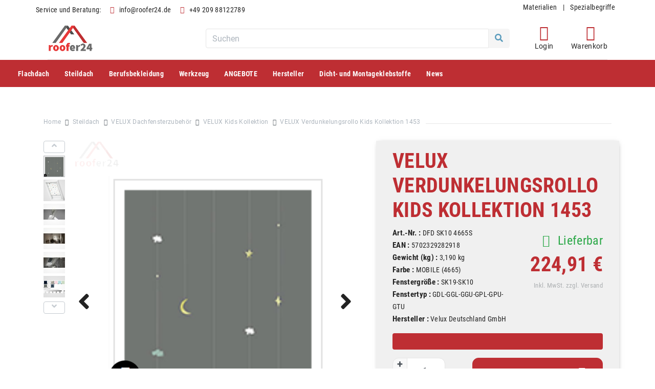

--- FILE ---
content_type: text/html; charset=UTF-8
request_url: https://roofer24.de/velux-verdunkelungsrollo-kids-kollektion-1453.html
body_size: 21768
content:
<!doctype html>
<html lang="de">
    <head prefix="og: http://ogp.me/ns# fb: http://ogp.me/ns/fb# product: http://ogp.me/ns/product#">
                <meta charset="utf-8"/>
<meta name="title" content="VELUX Verdunkelungsrollo Kids Kollektion 1453"/>
<meta name="description" content="VELUX Verd.-Rollo Duo DFD SK10 4665SUnsere VELUX Kids-Kollektion umfasst Verdunkelungsrollos und Verdunkelung Plus Rollos mit Designs, die die Herzen junger und jung gebliebener Menschen höher schlagen lassen. Mit den Verdunkelungsrollos können Sie Tagesl"/>
<meta name="robots" content="INDEX,FOLLOW"/>
<meta name="viewport" content="width=device-width, initial-scale=1"/>
<meta name="google-site-verification" content="MQkvERajsh6YyJHty4adRGrBnpf6cCEgaoXvsaMFcsA"/>
<title>VELUX Verdunkelungsrollo Kids Kollektion 1453</title>
<link  rel="stylesheet" type="text/css"  media="all" href="https://roofer24.de/static/version1749626261/_cache/merged/3f063ea55d3a020e41195be8004e341d.min.css" />





<link  rel="canonical" href="https://roofer24.de/velux-verdunkelungsrollo-kids-kollektion-1453.html" />
<link  rel="icon" type="image/x-icon" href="https://roofer24.de/media/favicon/stores/1/Reichel_Logo_neu_2.png" />
<link  rel="shortcut icon" type="image/x-icon" href="https://roofer24.de/media/favicon/stores/1/Reichel_Logo_neu_2.png" />
<meta name="google-site-verification" content="xlseTrfB6U4dUlB3vtOHKJVaBRXdnJBuF6AgRPjUnH0" />
<!-- Google Tag Manager -->

<!-- End Google Tag Manager -->

        <!-- BEGIN GOOGLE ANALYTICS CODE -->

<!-- END GOOGLE ANALYTICS CODE -->
    


<link rel="apple-touch-icon" href="https://roofer24.de/static/version1749626261/frontend/YBM/ReichelDach/de_DE/images/apple-touch-icon.png"/>
<meta property="og:type" content="product.item"/>
<meta property="og:title" content="VELUX&#x20;Verdunkelungsrollo&#x20;Kids&#x20;Kollektion&#x20;1453"/>
<meta property="og:description" content="Kids&#x20;Mobile,Schiene&#x20;alu&#x20;&#x20;&#x20;&#x20;&#x20;&#x20;PG&#x3A;K"/>
<meta property="og:url" content="https://roofer24.de/velux-verdunkelungsrollo-kids-kollektion-1453.html"/>
<meta property="product:price:amount" content="224.91"/>
<meta property="product:price:currency" content="EUR"/>
<meta property="og:image" content="https://roofer24.de/media/catalog/product/cache/db495d78828a61e85c5fd860da86f5f8/m/o/mobile_4665.png"/>
<meta property="og:image:width" content="570"/>
<meta property="og:image:height" content="570"/>
<meta property="product:retailer_item_id" content="DFD SK10 4665S"/>
<meta property="product:brand" content="Velux Deutschland GmbH"/>
<meta property="og:site_name" content="Dachdeckermarkt Rhein Ruhr GmbH &amp; Co.KG"/>
<meta property="product:availability" content="in stock"/>
<meta name="generator" content="Powered by Slider Revolution 6.5.3 - responsive, Mobile-Friendly Slider Plugin with comfortable drag and drop interface." />

    </head>
    <body data-container="body"
          data-mage-init='{"loaderAjax": {}, "loader": { "icon": "https://roofer24.de/static/version1749626261/frontend/YBM/ReichelDach/de_DE/images/loader-2.gif"}}'
        id="html-body" class="amasty-mega-menu catalog-product-view product-velux-verdunkelungsrollo-kids-kollektion-1453 page-layout-1column">
        


<div class="cookie-status-message" id="cookie-status">
    Der Shop wird nicht korrekt funktionieren, wenn Cookies deaktiviert sind.</div>



    <noscript>
        <div class="message global noscript">
            <div class="content">
                <p>
                    <strong>JavaScript scheint in Ihrem Browser deaktiviert zu sein.</strong>
                    <span>
                        Um unsere Website in bester Weise zu erfahren, aktivieren Sie Javascript in Ihrem Browser.                    </span>
                </p>
            </div>
        </div>
    </noscript>
        



<div id="page-wrapper" class="page-wrapper"><div class="bg-light"><div class="container header-top-panel font-condensed">
    <div class="row justify-content-between">
        <div class="col-auto mail-phone-info">
            <span>
                Service und Beratung:            </span>
            <a href="mailto:info@roofer24.de">
                <i class="icon-mail-4"></i>info@roofer24.de
            </a>

                <a href="tel:+49 209 88122789"><i class="icon-phone"></i>+49 209 88122789</a>

        </div>
        <div class="col-auto panel-icons">
            <div class="row justify-content-between badge-links">
                <!--<a href="https://www.trustedshops.de/bewertung/info_XD71584364E959A339E6252B9D922BD39.html"
                   title="Trusted Shops">
                    <img class="img-fluid" src="https://roofer24.de/static/version1749626261/frontend/YBM/ReichelDach/de_DE/images/footer/trustedShops.png" alt="Trusted Shops" title="Trusted Shops" width="130" height="130">
                </a>
                <a href="#" title="Award">
                    <img class="img-fluid" src="https://roofer24.de/static/version1749626261/frontend/YBM/ReichelDach/de_DE/images/footer/award.png" alt="Award" title="Award" width="130" height="130">
                </a>
                <a href="https://roofer24.de/datenschutz/" title="Privacy">
                    <img class="img-fluid" src="https://roofer24.de/static/version1749626261/frontend/YBM/ReichelDach/de_DE/images/footer/ssl.png" alt="SSL" title="SSL" width="130" height="130">
                </a>
                <a href="https://roofer24.de/uber-uns/" title="Über uns">
                    <img class="img-fluid" src="https://roofer24.de/static/version1749626261/frontend/YBM/ReichelDach/de_DE/images/footer/iso9001.png" alt="Iso9011" title="Iso9011" width="130" height="130">
                </a>
                <a href="https://roofer24.de/datenschutz/" title="DSGVO">
                    <img class="img-fluid" src="https://roofer24.de/static/version1749626261/frontend/YBM/ReichelDach/de_DE/images/footer/dsgvo.png" alt="DSGVO" title="DSGVO" width="130" height="130">
                </a>
                <a href="https://roofer24.de/faq-hilfe/" title="FAQ">
                    <img class="img-fluid" src="https://roofer24.de/static/version1749626261/frontend/YBM/ReichelDach/de_DE/images/footer/24h_blue.png" alt="24H" title="24H" width="41" height="41">
                </a>-->
            </div>
        </div>
        <div class="col-auto">
            <a href="https://roofer24.de/materialien" title="Award">
                Materialien            </a>
            <a>|</a>
            <a href="https://roofer24.de/spezialbegriffe" title="Award">
                Spezialbegriffe            </a>
            <!--div class="d-inline-block">
                <ul class="nav">
                    <li class="nav-item dropdown">
                        <a class="nav-link dropdown-toggle" data-toggle="dropdown" href="https://roofer24.de/leistung/" role="button"
                           aria-haspopup="true"
                           aria-expanded="false">Leistung</a>
                        <div class="dropdown-menu">
                            <a class="dropdown-item" href="https://roofer24.de/lieferservice/">
                                Lieferservice                            </a>
                            <a class="dropdown-item" href="https://roofer24.de/metallabkantung/">
                                Metallabkantung                            </a>
                        </div>
                    </li>
                    <li class="nav-item dropdown">
                        <a class="nav-link dropdown-toggle" data-toggle="dropdown" href="#" role="button"
                           aria-haspopup="true"
                           aria-expanded="false">Über Uns</a>
                        <div class="dropdown-menu">
                            <a class="dropdown-item" href="https://roofer24.de/firmgeleande/">
                                Firmgelände                            </a>
                            <a class="dropdown-item" href="https://roofer24.de/fuhrpark/">
                                Fuhrpark                            </a>
                            <a class="dropdown-item" href="https://roofer24.de/unseremitarbeiter/">
                                unsere Mitarbeiter                            </a>
                            <a class="dropdown-item" href="https://roofer24.de/offenestellen/">
                                offene Stellen                            </a>
                            <a class="dropdown-item" href="https://roofer24.de/philosophie/">
                                Philosophie                            </a>
                        </div>
                    </li>
                </ul>
            </div>
            
        </div!-->
    </div>
</div>
</div><header id="ammenu-header-container" class="ammenu-header-container page-header"><div class="bg-white"><div class="container"><div id="top" class="row pr-2 pl-2"><div class="col-12">
<div class="row justify-content-between brand-panel">
    <div class="col-8 col-md-auto">
                    <a class="logo" href="https://roofer24.de/" title="">
                                <img src="https://roofer24.de/media/logo/stores/1/Reichel_Logo_neu_1.png"
                     alt=""
                     title=""
                     width="548"
                     height="102"
                />
                    <span class="d-none"></span>
        </a>
        </div>
        <div class="col">
            
<div class="block block-search d-none d-md-flex flex-column h-100 justify-content-center">
    <form class="form minisearch" id="search_mini_form" action="https://roofer24.de/catalogsearch/result/" method="get">
        <div class="input-group">
            <input id="search"
                   data-mage-init='{"quickSearch":{
                                "formSelector":"#search_mini_form",
                                "url":"https://roofer24.de/search/ajax/suggest/",
                                "destinationSelector":"#search_autocomplete"}
                           }'
                   type="text"
                   name="q"
                   value=""
                   placeholder="Suchen"
                   class="form-control"
                   maxlength="128"
                   role="combobox"
                   aria-haspopup="false"
                   aria-expanded="false"
                   aria-autocomplete="both"
                   autocomplete="off"/>
            <div class="input-group-append">
                <button type="submit"
                        title="Suchen"
                        class="action search btn btn-light text-mblue"
                        aria-label="Search">
                    <span><i class="fas fa-search"></i></span>
                </button>
            </div>
            <div id="search_autocomplete" class="search-autocomplete"></div>
        </div>
    </form>
</div>

        </div>
    <div class="col-md-auto d-none d-md-block">
        <ul class="nav text-center brand-nav">
            <li class="nav-item">
                <!--a href="https://roofer24.de/video/" class="nav-link" title="Video">
                    <i class="icon-ms-play"></i>
                    <br/>
                    <span class="hide-on-scroll">Videos</span>
                </a!-->
            </li>
            <li class="nav-item">
                <a href="https://roofer24.de/customer/account/" class="nav-link" title="Mein Konto">
                    <i class="icon-ms-user"></i>
                    <br/>
                    <span class="hide-on-scroll"> Login</span>
                </a>
            </li>
            <li class="nav-item cart">
                <a href="https://roofer24.de/checkout/cart/" class="nav-link" title="Warenkorb">
                    <i class="icon-ms-basket"></i>
                    <br/>
                    <span class="hide-on-scroll">Warenkorb</span>
                </a>
                            </li>
        </ul>
    </div>
    <div class="col-3 d-md-none">
        <ul class="nav justify-content-end icons-sm flex-nowrap">
            <li class="nav-item">
                <a href="mailto:info@roofer24.de"
                   class="nav-link pr-0 pl-1 text-roofer-red">
                    <i class="icon-mail-4"></i><span class="d-none">Kontakt</span>
                </a>
            </li>
            <li class="nav-item">
                <a href="tel:+4920988122789" class="nav-link pr-0 pl-1 text-roofer-red">
                    <i class="icon-phone"></i><span class="d-none">Phone-Number</span>
                </a>
            </li>
        </ul>
    </div>
    <div class="col-12">
        <hr class="border-lightgrey2"/>
    </div>
</div>
</div></div></div></div></header>

<section class="ammenu-menu-wrapper"
         data-bind="
            scope: 'ammenu_wrapper',
            mageInit: {
                'Magento_Ui/js/core/app': {
                    components: {
                        'ammenu_wrapper': {
                            component: 'Amasty_MegaMenuLite/js/wrapper',
                            data: {&quot;type&quot;:{&quot;value&quot;:0,&quot;label&quot;:&quot;do not show&quot;},&quot;submenu_type&quot;:false,&quot;width&quot;:0,&quot;width_value&quot;:0,&quot;column_count&quot;:4,&quot;hide_content&quot;:false,&quot;name&quot;:null,&quot;is_category&quot;:null,&quot;id&quot;:null,&quot;status&quot;:1,&quot;content&quot;:&quot;&lt;!-- ko scope: \&quot;index = ammenu_columns_wrapper\&quot; --&gt; &lt;!-- ko template: getTemplate() --&gt;&lt;!-- \/ko --&gt; &lt;!-- \/ko --&gt;&quot;,&quot;elems&quot;:[{&quot;type&quot;:{&quot;value&quot;:1,&quot;label&quot;:&quot;vertical&quot;},&quot;submenu_type&quot;:false,&quot;width&quot;:0,&quot;width_value&quot;:0,&quot;column_count&quot;:4,&quot;hide_content&quot;:false,&quot;name&quot;:&quot;Flachdach&quot;,&quot;is_category&quot;:true,&quot;id&quot;:&quot;category-node-295&quot;,&quot;status&quot;:1,&quot;content&quot;:&quot;&lt;!-- ko scope: \&quot;index = ammenu_columns_wrapper\&quot; --&gt; &lt;!-- ko template: getTemplate() --&gt;&lt;!-- \/ko --&gt; &lt;!-- \/ko --&gt;&quot;,&quot;elems&quot;:[{&quot;type&quot;:{&quot;value&quot;:0,&quot;label&quot;:&quot;do not show&quot;},&quot;submenu_type&quot;:false,&quot;width&quot;:0,&quot;width_value&quot;:0,&quot;column_count&quot;:4,&quot;hide_content&quot;:false,&quot;name&quot;:&quot;Flachdachzubeh\u00f6r&quot;,&quot;is_category&quot;:true,&quot;id&quot;:&quot;category-node-435&quot;,&quot;status&quot;:1,&quot;content&quot;:&quot;&quot;,&quot;elems&quot;:[],&quot;url&quot;:&quot;https:\/\/roofer24.de\/flachdach\/flachdachzubehoer.html&quot;,&quot;current&quot;:false,&quot;__disableTmpl&quot;:true},{&quot;type&quot;:{&quot;value&quot;:0,&quot;label&quot;:&quot;do not show&quot;},&quot;submenu_type&quot;:false,&quot;width&quot;:0,&quot;width_value&quot;:0,&quot;column_count&quot;:4,&quot;hide_content&quot;:false,&quot;name&quot;:&quot;Dachl\u00fcfter \/-durchg\u00e4nge&quot;,&quot;is_category&quot;:true,&quot;id&quot;:&quot;category-node-458&quot;,&quot;status&quot;:1,&quot;content&quot;:&quot;&lt;!-- ko scope: \&quot;index = ammenu_columns_wrapper\&quot; --&gt; &lt;!-- ko template: getTemplate() --&gt;&lt;!-- \/ko --&gt; &lt;!-- \/ko --&gt;&quot;,&quot;elems&quot;:[{&quot;type&quot;:{&quot;value&quot;:0,&quot;label&quot;:&quot;do not show&quot;},&quot;submenu_type&quot;:false,&quot;width&quot;:0,&quot;width_value&quot;:0,&quot;column_count&quot;:4,&quot;hide_content&quot;:false,&quot;name&quot;:&quot;Fleck&quot;,&quot;is_category&quot;:true,&quot;id&quot;:&quot;category-node-459&quot;,&quot;status&quot;:1,&quot;content&quot;:&quot;&quot;,&quot;elems&quot;:[],&quot;url&quot;:&quot;https:\/\/roofer24.de\/flachdach\/dachluefter-durchgaenge\/fleck.html&quot;,&quot;current&quot;:false,&quot;__disableTmpl&quot;:true}],&quot;url&quot;:&quot;https:\/\/roofer24.de\/flachdach\/dachluefter-durchgaenge.html&quot;,&quot;current&quot;:false,&quot;__disableTmpl&quot;:true},{&quot;type&quot;:{&quot;value&quot;:0,&quot;label&quot;:&quot;do not show&quot;},&quot;submenu_type&quot;:false,&quot;width&quot;:0,&quot;width_value&quot;:0,&quot;column_count&quot;:4,&quot;hide_content&quot;:false,&quot;name&quot;:&quot;Dachl\u00fcfter\/-durchg\u00e4nge&quot;,&quot;is_category&quot;:true,&quot;id&quot;:&quot;category-node-13&quot;,&quot;status&quot;:1,&quot;content&quot;:&quot;&lt;!-- ko scope: \&quot;index = ammenu_columns_wrapper\&quot; --&gt; &lt;!-- ko template: getTemplate() --&gt;&lt;!-- \/ko --&gt; &lt;!-- \/ko --&gt;&quot;,&quot;elems&quot;:[{&quot;type&quot;:{&quot;value&quot;:0,&quot;label&quot;:&quot;do not show&quot;},&quot;submenu_type&quot;:false,&quot;width&quot;:0,&quot;width_value&quot;:0,&quot;column_count&quot;:4,&quot;hide_content&quot;:false,&quot;name&quot;:&quot;Fleck&quot;,&quot;is_category&quot;:true,&quot;id&quot;:&quot;category-node-15&quot;,&quot;status&quot;:1,&quot;content&quot;:&quot;&quot;,&quot;elems&quot;:[],&quot;url&quot;:&quot;https:\/\/roofer24.de\/flachdach\/dachlufter-durchgange\/fleck.html&quot;,&quot;current&quot;:false,&quot;__disableTmpl&quot;:true},{&quot;type&quot;:{&quot;value&quot;:0,&quot;label&quot;:&quot;do not show&quot;},&quot;submenu_type&quot;:false,&quot;width&quot;:0,&quot;width_value&quot;:0,&quot;column_count&quot;:4,&quot;hide_content&quot;:false,&quot;name&quot;:&quot;Huppers-Dachl\u00fcfter&quot;,&quot;is_category&quot;:true,&quot;id&quot;:&quot;category-node-16&quot;,&quot;status&quot;:1,&quot;content&quot;:&quot;&quot;,&quot;elems&quot;:[],&quot;url&quot;:&quot;https:\/\/roofer24.de\/flachdach\/dachlufter-durchgange\/huppers-dachlufter.html&quot;,&quot;current&quot;:false,&quot;__disableTmpl&quot;:true},{&quot;type&quot;:{&quot;value&quot;:0,&quot;label&quot;:&quot;do not show&quot;},&quot;submenu_type&quot;:false,&quot;width&quot;:0,&quot;width_value&quot;:0,&quot;column_count&quot;:4,&quot;hide_content&quot;:false,&quot;name&quot;:&quot;Sita&quot;,&quot;is_category&quot;:true,&quot;id&quot;:&quot;category-node-17&quot;,&quot;status&quot;:1,&quot;content&quot;:&quot;&quot;,&quot;elems&quot;:[],&quot;url&quot;:&quot;https:\/\/roofer24.de\/flachdach\/dachlufter-durchgange\/sita.html&quot;,&quot;current&quot;:false,&quot;__disableTmpl&quot;:true}],&quot;url&quot;:&quot;https:\/\/roofer24.de\/flachdach\/dachlufter-durchgange.html&quot;,&quot;current&quot;:false,&quot;__disableTmpl&quot;:true},{&quot;type&quot;:{&quot;value&quot;:0,&quot;label&quot;:&quot;do not show&quot;},&quot;submenu_type&quot;:false,&quot;width&quot;:0,&quot;width_value&quot;:0,&quot;column_count&quot;:4,&quot;hide_content&quot;:false,&quot;name&quot;:&quot;Entw\u00e4sserung&quot;,&quot;is_category&quot;:true,&quot;id&quot;:&quot;category-node-303&quot;,&quot;status&quot;:1,&quot;content&quot;:&quot;&lt;!-- ko scope: \&quot;index = ammenu_columns_wrapper\&quot; --&gt; &lt;!-- ko template: getTemplate() --&gt;&lt;!-- \/ko --&gt; &lt;!-- \/ko --&gt;&quot;,&quot;elems&quot;:[{&quot;type&quot;:{&quot;value&quot;:0,&quot;label&quot;:&quot;do not show&quot;},&quot;submenu_type&quot;:false,&quot;width&quot;:0,&quot;width_value&quot;:0,&quot;column_count&quot;:4,&quot;hide_content&quot;:false,&quot;name&quot;:&quot;Wasserfangk\u00e4sten von Gr\u00f6mo&quot;,&quot;is_category&quot;:true,&quot;id&quot;:&quot;category-node-457&quot;,&quot;status&quot;:1,&quot;content&quot;:&quot;&quot;,&quot;elems&quot;:[],&quot;url&quot;:&quot;https:\/\/roofer24.de\/flachdach\/entwasserung\/wasserfangkaesten-von-groemo.html&quot;,&quot;current&quot;:false,&quot;__disableTmpl&quot;:true},{&quot;type&quot;:{&quot;value&quot;:0,&quot;label&quot;:&quot;do not show&quot;},&quot;submenu_type&quot;:false,&quot;width&quot;:0,&quot;width_value&quot;:0,&quot;column_count&quot;:4,&quot;hide_content&quot;:false,&quot;name&quot;:&quot;Fleck&quot;,&quot;is_category&quot;:true,&quot;id&quot;:&quot;category-node-31&quot;,&quot;status&quot;:1,&quot;content&quot;:&quot;&quot;,&quot;elems&quot;:[],&quot;url&quot;:&quot;https:\/\/roofer24.de\/flachdach\/entwasserung\/fleck.html&quot;,&quot;current&quot;:false,&quot;__disableTmpl&quot;:true},{&quot;type&quot;:{&quot;value&quot;:0,&quot;label&quot;:&quot;do not show&quot;},&quot;submenu_type&quot;:false,&quot;width&quot;:0,&quot;width_value&quot;:0,&quot;column_count&quot;:4,&quot;hide_content&quot;:false,&quot;name&quot;:&quot;Sita&quot;,&quot;is_category&quot;:true,&quot;id&quot;:&quot;category-node-32&quot;,&quot;status&quot;:1,&quot;content&quot;:&quot;&quot;,&quot;elems&quot;:[],&quot;url&quot;:&quot;https:\/\/roofer24.de\/flachdach\/entwasserung\/sita.html&quot;,&quot;current&quot;:false,&quot;__disableTmpl&quot;:true},{&quot;type&quot;:{&quot;value&quot;:0,&quot;label&quot;:&quot;do not show&quot;},&quot;submenu_type&quot;:false,&quot;width&quot;:0,&quot;width_value&quot;:0,&quot;column_count&quot;:4,&quot;hide_content&quot;:false,&quot;name&quot;:&quot;Gr\u00f6mo - Produkte&quot;,&quot;is_category&quot;:true,&quot;id&quot;:&quot;category-node-448&quot;,&quot;status&quot;:1,&quot;content&quot;:&quot;&lt;!-- ko scope: \&quot;index = ammenu_columns_wrapper\&quot; --&gt; &lt;!-- ko template: getTemplate() --&gt;&lt;!-- \/ko --&gt; &lt;!-- \/ko --&gt;&quot;,&quot;elems&quot;:[{&quot;type&quot;:{&quot;value&quot;:0,&quot;label&quot;:&quot;do not show&quot;},&quot;submenu_type&quot;:false,&quot;width&quot;:0,&quot;width_value&quot;:0,&quot;column_count&quot;:4,&quot;hide_content&quot;:false,&quot;name&quot;:&quot;Wasserfangk\u00e4sten von Gr\u00f6mo&quot;,&quot;is_category&quot;:true,&quot;id&quot;:&quot;category-node-449&quot;,&quot;status&quot;:1,&quot;content&quot;:&quot;&quot;,&quot;elems&quot;:[],&quot;url&quot;:&quot;https:\/\/roofer24.de\/flachdach\/entwasserung\/gromo-produkte\/wasserfangkasten.html&quot;,&quot;current&quot;:false,&quot;__disableTmpl&quot;:true}],&quot;url&quot;:&quot;https:\/\/roofer24.de\/flachdach\/entwasserung\/gromo-produkte.html&quot;,&quot;current&quot;:false,&quot;__disableTmpl&quot;:true}],&quot;url&quot;:&quot;https:\/\/roofer24.de\/flachdach\/entwasserung.html&quot;,&quot;current&quot;:false,&quot;__disableTmpl&quot;:true},{&quot;type&quot;:{&quot;value&quot;:0,&quot;label&quot;:&quot;do not show&quot;},&quot;submenu_type&quot;:false,&quot;width&quot;:0,&quot;width_value&quot;:0,&quot;column_count&quot;:4,&quot;hide_content&quot;:false,&quot;name&quot;:&quot;Fl\u00fcssigabdichtung&quot;,&quot;is_category&quot;:true,&quot;id&quot;:&quot;category-node-297&quot;,&quot;status&quot;:1,&quot;content&quot;:&quot;&lt;!-- ko scope: \&quot;index = ammenu_columns_wrapper\&quot; --&gt; &lt;!-- ko template: getTemplate() --&gt;&lt;!-- \/ko --&gt; &lt;!-- \/ko --&gt;&quot;,&quot;elems&quot;:[{&quot;type&quot;:{&quot;value&quot;:0,&quot;label&quot;:&quot;do not show&quot;},&quot;submenu_type&quot;:false,&quot;width&quot;:0,&quot;width_value&quot;:0,&quot;column_count&quot;:4,&quot;hide_content&quot;:false,&quot;name&quot;:&quot;Bauder LIQUITEC&quot;,&quot;is_category&quot;:true,&quot;id&quot;:&quot;category-node-20&quot;,&quot;status&quot;:1,&quot;content&quot;:&quot;&quot;,&quot;elems&quot;:[],&quot;url&quot;:&quot;https:\/\/roofer24.de\/flachdach\/flussigabdichtung\/bauder-liquitec.html&quot;,&quot;current&quot;:false,&quot;__disableTmpl&quot;:true}],&quot;url&quot;:&quot;https:\/\/roofer24.de\/flachdach\/flussigabdichtung.html&quot;,&quot;current&quot;:false,&quot;__disableTmpl&quot;:true},{&quot;type&quot;:{&quot;value&quot;:0,&quot;label&quot;:&quot;do not show&quot;},&quot;submenu_type&quot;:false,&quot;width&quot;:0,&quot;width_value&quot;:0,&quot;column_count&quot;:4,&quot;hide_content&quot;:false,&quot;name&quot;:&quot;Dachbegr\u00fcnung&quot;,&quot;is_category&quot;:true,&quot;id&quot;:&quot;category-node-26&quot;,&quot;status&quot;:1,&quot;content&quot;:&quot;&lt;!-- ko scope: \&quot;index = ammenu_columns_wrapper\&quot; --&gt; &lt;!-- ko template: getTemplate() --&gt;&lt;!-- \/ko --&gt; &lt;!-- \/ko --&gt;&quot;,&quot;elems&quot;:[{&quot;type&quot;:{&quot;value&quot;:0,&quot;label&quot;:&quot;do not show&quot;},&quot;submenu_type&quot;:false,&quot;width&quot;:0,&quot;width_value&quot;:0,&quot;column_count&quot;:4,&quot;hide_content&quot;:false,&quot;name&quot;:&quot;Bauder&quot;,&quot;is_category&quot;:true,&quot;id&quot;:&quot;category-node-27&quot;,&quot;status&quot;:1,&quot;content&quot;:&quot;&quot;,&quot;elems&quot;:[],&quot;url&quot;:&quot;https:\/\/roofer24.de\/flachdach\/dachbegrunung\/bauder.html&quot;,&quot;current&quot;:false,&quot;__disableTmpl&quot;:true},{&quot;type&quot;:{&quot;value&quot;:0,&quot;label&quot;:&quot;do not show&quot;},&quot;submenu_type&quot;:false,&quot;width&quot;:0,&quot;width_value&quot;:0,&quot;column_count&quot;:4,&quot;hide_content&quot;:false,&quot;name&quot;:&quot;Mogat&quot;,&quot;is_category&quot;:true,&quot;id&quot;:&quot;category-node-29&quot;,&quot;status&quot;:1,&quot;content&quot;:&quot;&quot;,&quot;elems&quot;:[],&quot;url&quot;:&quot;https:\/\/roofer24.de\/flachdach\/dachbegrunung\/mogat.html&quot;,&quot;current&quot;:false,&quot;__disableTmpl&quot;:true}],&quot;url&quot;:&quot;https:\/\/roofer24.de\/flachdach\/dachbegrunung.html&quot;,&quot;current&quot;:false,&quot;__disableTmpl&quot;:true}],&quot;url&quot;:&quot;https:\/\/roofer24.de\/flachdach.html&quot;,&quot;current&quot;:false,&quot;__disableTmpl&quot;:true},{&quot;type&quot;:{&quot;value&quot;:1,&quot;label&quot;:&quot;vertical&quot;},&quot;submenu_type&quot;:false,&quot;width&quot;:0,&quot;width_value&quot;:0,&quot;column_count&quot;:4,&quot;hide_content&quot;:false,&quot;name&quot;:&quot;Steildach&quot;,&quot;is_category&quot;:true,&quot;id&quot;:&quot;category-node-4&quot;,&quot;status&quot;:1,&quot;content&quot;:&quot;&lt;!-- ko scope: \&quot;index = ammenu_columns_wrapper\&quot; --&gt; &lt;!-- ko template: getTemplate() --&gt;&lt;!-- \/ko --&gt; &lt;!-- \/ko --&gt;&quot;,&quot;elems&quot;:[{&quot;type&quot;:{&quot;value&quot;:0,&quot;label&quot;:&quot;do not show&quot;},&quot;submenu_type&quot;:false,&quot;width&quot;:0,&quot;width_value&quot;:0,&quot;column_count&quot;:4,&quot;hide_content&quot;:false,&quot;name&quot;:&quot;VELUX Dachfensterzubeh\u00f6r&quot;,&quot;is_category&quot;:true,&quot;id&quot;:&quot;category-node-319&quot;,&quot;status&quot;:1,&quot;content&quot;:&quot;&lt;!-- ko scope: \&quot;index = ammenu_columns_wrapper\&quot; --&gt; &lt;!-- ko template: getTemplate() --&gt;&lt;!-- \/ko --&gt; &lt;!-- \/ko --&gt;&quot;,&quot;elems&quot;:[{&quot;type&quot;:{&quot;value&quot;:0,&quot;label&quot;:&quot;do not show&quot;},&quot;submenu_type&quot;:false,&quot;width&quot;:0,&quot;width_value&quot;:0,&quot;column_count&quot;:4,&quot;hide_content&quot;:false,&quot;name&quot;:&quot;VELUX Verdunkelungsrollo&quot;,&quot;is_category&quot;:true,&quot;id&quot;:&quot;category-node-332&quot;,&quot;status&quot;:1,&quot;content&quot;:&quot;&quot;,&quot;elems&quot;:[],&quot;url&quot;:&quot;https:\/\/roofer24.de\/steildach\/dachfensterzubehor\/velux-verdunkelungsrollo.html&quot;,&quot;current&quot;:false,&quot;__disableTmpl&quot;:true},{&quot;type&quot;:{&quot;value&quot;:0,&quot;label&quot;:&quot;do not show&quot;},&quot;submenu_type&quot;:false,&quot;width&quot;:0,&quot;width_value&quot;:0,&quot;column_count&quot;:4,&quot;hide_content&quot;:false,&quot;name&quot;:&quot;VELUX Verdunkelung Plus: Rollo + Plissee im Set&quot;,&quot;is_category&quot;:true,&quot;id&quot;:&quot;category-node-425&quot;,&quot;status&quot;:1,&quot;content&quot;:&quot;&quot;,&quot;elems&quot;:[],&quot;url&quot;:&quot;https:\/\/roofer24.de\/steildach\/dachfensterzubehor\/verdunkelung-plus-rollo-plissee-im-set.html&quot;,&quot;current&quot;:false,&quot;__disableTmpl&quot;:true},{&quot;type&quot;:{&quot;value&quot;:0,&quot;label&quot;:&quot;do not show&quot;},&quot;submenu_type&quot;:false,&quot;width&quot;:0,&quot;width_value&quot;:0,&quot;column_count&quot;:4,&quot;hide_content&quot;:false,&quot;name&quot;:&quot;VELUX Kids Kollektion&quot;,&quot;is_category&quot;:true,&quot;id&quot;:&quot;category-node-426&quot;,&quot;status&quot;:1,&quot;content&quot;:&quot;&quot;,&quot;elems&quot;:[],&quot;url&quot;:&quot;https:\/\/roofer24.de\/catalog\/category\/view\/s\/velux-kids-kollektion\/id\/426\/&quot;,&quot;current&quot;:false,&quot;__disableTmpl&quot;:true},{&quot;type&quot;:{&quot;value&quot;:0,&quot;label&quot;:&quot;do not show&quot;},&quot;submenu_type&quot;:false,&quot;width&quot;:0,&quot;width_value&quot;:0,&quot;column_count&quot;:4,&quot;hide_content&quot;:false,&quot;name&quot;:&quot;VELUX Verdunkelungsrollos Classic&quot;,&quot;is_category&quot;:true,&quot;id&quot;:&quot;category-node-427&quot;,&quot;status&quot;:1,&quot;content&quot;:&quot;&quot;,&quot;elems&quot;:[],&quot;url&quot;:&quot;https:\/\/roofer24.de\/steildach\/dachfensterzubehor\/velux-verdunkelungsrollos-classic.html&quot;,&quot;current&quot;:false,&quot;__disableTmpl&quot;:true},{&quot;type&quot;:{&quot;value&quot;:0,&quot;label&quot;:&quot;do not show&quot;},&quot;submenu_type&quot;:false,&quot;width&quot;:0,&quot;width_value&quot;:0,&quot;column_count&quot;:4,&quot;hide_content&quot;:false,&quot;name&quot;:&quot;VELUX Hitzeschutz + Verdunkelungsrollos&quot;,&quot;is_category&quot;:true,&quot;id&quot;:&quot;category-node-428&quot;,&quot;status&quot;:1,&quot;content&quot;:&quot;&quot;,&quot;elems&quot;:[],&quot;url&quot;:&quot;https:\/\/roofer24.de\/steildach\/dachfensterzubehor\/velux-hitzeschutz-verdunkelungsrollos.html&quot;,&quot;current&quot;:false,&quot;__disableTmpl&quot;:true},{&quot;type&quot;:{&quot;value&quot;:0,&quot;label&quot;:&quot;do not show&quot;},&quot;submenu_type&quot;:false,&quot;width&quot;:0,&quot;width_value&quot;:0,&quot;column_count&quot;:4,&quot;hide_content&quot;:false,&quot;name&quot;:&quot;VELUX Hitzeschutz + Sichtschutzrollos&quot;,&quot;is_category&quot;:true,&quot;id&quot;:&quot;category-node-429&quot;,&quot;status&quot;:1,&quot;content&quot;:&quot;&quot;,&quot;elems&quot;:[],&quot;url&quot;:&quot;https:\/\/roofer24.de\/steildach\/dachfensterzubehor\/velux-hitzeschutz-sichtschutzrollos.html&quot;,&quot;current&quot;:false,&quot;__disableTmpl&quot;:true},{&quot;type&quot;:{&quot;value&quot;:0,&quot;label&quot;:&quot;do not show&quot;},&quot;submenu_type&quot;:false,&quot;width&quot;:0,&quot;width_value&quot;:0,&quot;column_count&quot;:4,&quot;hide_content&quot;:false,&quot;name&quot;:&quot;VELUX Hitzeschutz + Wabenplissee&quot;,&quot;is_category&quot;:true,&quot;id&quot;:&quot;category-node-430&quot;,&quot;status&quot;:1,&quot;content&quot;:&quot;&quot;,&quot;elems&quot;:[],&quot;url&quot;:&quot;https:\/\/roofer24.de\/steildach\/dachfensterzubehor\/velux-hitzeschutz-wabenplissee.html&quot;,&quot;current&quot;:false,&quot;__disableTmpl&quot;:true},{&quot;type&quot;:{&quot;value&quot;:0,&quot;label&quot;:&quot;do not show&quot;},&quot;submenu_type&quot;:false,&quot;width&quot;:0,&quot;width_value&quot;:0,&quot;column_count&quot;:4,&quot;hide_content&quot;:false,&quot;name&quot;:&quot;VELUX Sichtschutzrollos&quot;,&quot;is_category&quot;:true,&quot;id&quot;:&quot;category-node-431&quot;,&quot;status&quot;:1,&quot;content&quot;:&quot;&quot;,&quot;elems&quot;:[],&quot;url&quot;:&quot;https:\/\/roofer24.de\/steildach\/dachfensterzubehor\/velux-sichtschutzrollos.html&quot;,&quot;current&quot;:false,&quot;__disableTmpl&quot;:true}],&quot;url&quot;:&quot;https:\/\/roofer24.de\/steildach\/dachfensterzubehor.html&quot;,&quot;current&quot;:false,&quot;__disableTmpl&quot;:true},{&quot;type&quot;:{&quot;value&quot;:0,&quot;label&quot;:&quot;do not show&quot;},&quot;submenu_type&quot;:false,&quot;width&quot;:0,&quot;width_value&quot;:0,&quot;column_count&quot;:4,&quot;hide_content&quot;:false,&quot;name&quot;:&quot;Entw\u00e4sserung&quot;,&quot;is_category&quot;:true,&quot;id&quot;:&quot;category-node-307&quot;,&quot;status&quot;:1,&quot;content&quot;:&quot;&lt;!-- ko scope: \&quot;index = ammenu_columns_wrapper\&quot; --&gt; &lt;!-- ko template: getTemplate() --&gt;&lt;!-- \/ko --&gt; &lt;!-- \/ko --&gt;&quot;,&quot;elems&quot;:[{&quot;type&quot;:{&quot;value&quot;:0,&quot;label&quot;:&quot;do not show&quot;},&quot;submenu_type&quot;:false,&quot;width&quot;:0,&quot;width_value&quot;:0,&quot;column_count&quot;:4,&quot;hide_content&quot;:false,&quot;name&quot;:&quot;Gr\u00f6mo \u2013 Produkte&quot;,&quot;is_category&quot;:true,&quot;id&quot;:&quot;category-node-454&quot;,&quot;status&quot;:1,&quot;content&quot;:&quot;&lt;!-- ko scope: \&quot;index = ammenu_columns_wrapper\&quot; --&gt; &lt;!-- ko template: getTemplate() --&gt;&lt;!-- \/ko --&gt; &lt;!-- \/ko --&gt;&quot;,&quot;elems&quot;:[{&quot;type&quot;:{&quot;value&quot;:0,&quot;label&quot;:&quot;do not show&quot;},&quot;submenu_type&quot;:false,&quot;width&quot;:0,&quot;width_value&quot;:0,&quot;column_count&quot;:4,&quot;hide_content&quot;:false,&quot;name&quot;:&quot;Gr\u00f6mo - Rinnenzubeh\u00f6r&quot;,&quot;is_category&quot;:true,&quot;id&quot;:&quot;category-node-455&quot;,&quot;status&quot;:1,&quot;content&quot;:&quot;&quot;,&quot;elems&quot;:[],&quot;url&quot;:&quot;https:\/\/roofer24.de\/steildach\/entwasserung\/groemo-produkte\/groemo-rinnenzubehoer.html&quot;,&quot;current&quot;:false,&quot;__disableTmpl&quot;:true}],&quot;url&quot;:&quot;https:\/\/roofer24.de\/steildach\/entwasserung\/groemo-produkte.html&quot;,&quot;current&quot;:false,&quot;__disableTmpl&quot;:true},{&quot;type&quot;:{&quot;value&quot;:0,&quot;label&quot;:&quot;do not show&quot;},&quot;submenu_type&quot;:false,&quot;width&quot;:0,&quot;width_value&quot;:0,&quot;column_count&quot;:4,&quot;hide_content&quot;:false,&quot;name&quot;:&quot;Wasserklappen, Wasserverteiler, Rohrklappe&quot;,&quot;is_category&quot;:true,&quot;id&quot;:&quot;category-node-72&quot;,&quot;status&quot;:1,&quot;content&quot;:&quot;&quot;,&quot;elems&quot;:[],&quot;url&quot;:&quot;https:\/\/roofer24.de\/steildach\/entwasserung\/wasserklappen-wasserverteiler-rohrklappe.html&quot;,&quot;current&quot;:false,&quot;__disableTmpl&quot;:true},{&quot;type&quot;:{&quot;value&quot;:0,&quot;label&quot;:&quot;do not show&quot;},&quot;submenu_type&quot;:false,&quot;width&quot;:0,&quot;width_value&quot;:0,&quot;column_count&quot;:4,&quot;hide_content&quot;:false,&quot;name&quot;:&quot;Gr\u00f6mo - Produkte&quot;,&quot;is_category&quot;:true,&quot;id&quot;:&quot;category-node-73&quot;,&quot;status&quot;:1,&quot;content&quot;:&quot;&lt;!-- ko scope: \&quot;index = ammenu_columns_wrapper\&quot; --&gt; &lt;!-- ko template: getTemplate() --&gt;&lt;!-- \/ko --&gt; &lt;!-- \/ko --&gt;&quot;,&quot;elems&quot;:[{&quot;type&quot;:{&quot;value&quot;:0,&quot;label&quot;:&quot;do not show&quot;},&quot;submenu_type&quot;:false,&quot;width&quot;:0,&quot;width_value&quot;:0,&quot;column_count&quot;:4,&quot;hide_content&quot;:false,&quot;name&quot;:&quot;Gr\u00f6mo \u2013 Rohrzubeh\u00f6r&quot;,&quot;is_category&quot;:true,&quot;id&quot;:&quot;category-node-456&quot;,&quot;status&quot;:1,&quot;content&quot;:&quot;&quot;,&quot;elems&quot;:[],&quot;url&quot;:&quot;https:\/\/roofer24.de\/steildach\/entwasserung\/gromo-produkte\/groemo-rohrzubehoer.html&quot;,&quot;current&quot;:false,&quot;__disableTmpl&quot;:true},{&quot;type&quot;:{&quot;value&quot;:0,&quot;label&quot;:&quot;do not show&quot;},&quot;submenu_type&quot;:false,&quot;width&quot;:0,&quot;width_value&quot;:0,&quot;column_count&quot;:4,&quot;hide_content&quot;:false,&quot;name&quot;:&quot;Gr\u00f6mo - B\u00f6gen&quot;,&quot;is_category&quot;:true,&quot;id&quot;:&quot;category-node-74&quot;,&quot;status&quot;:1,&quot;content&quot;:&quot;&quot;,&quot;elems&quot;:[],&quot;url&quot;:&quot;https:\/\/roofer24.de\/steildach\/entwasserung\/gromo-produkte\/gromo-bogen.html&quot;,&quot;current&quot;:false,&quot;__disableTmpl&quot;:true},{&quot;type&quot;:{&quot;value&quot;:0,&quot;label&quot;:&quot;do not show&quot;},&quot;submenu_type&quot;:false,&quot;width&quot;:0,&quot;width_value&quot;:0,&quot;column_count&quot;:4,&quot;hide_content&quot;:false,&quot;name&quot;:&quot;Gr\u00f6mo - Rinnenzubeh\u00f6r&quot;,&quot;is_category&quot;:true,&quot;id&quot;:&quot;category-node-75&quot;,&quot;status&quot;:1,&quot;content&quot;:&quot;&quot;,&quot;elems&quot;:[],&quot;url&quot;:&quot;https:\/\/roofer24.de\/steildach\/entwasserung\/gromo-produkte\/gromo-rinnenzubehor.html&quot;,&quot;current&quot;:false,&quot;__disableTmpl&quot;:true},{&quot;type&quot;:{&quot;value&quot;:0,&quot;label&quot;:&quot;do not show&quot;},&quot;submenu_type&quot;:false,&quot;width&quot;:0,&quot;width_value&quot;:0,&quot;column_count&quot;:4,&quot;hide_content&quot;:false,&quot;name&quot;:&quot;Gr\u00f6mo - Rohrzubeh\u00f6r&quot;,&quot;is_category&quot;:true,&quot;id&quot;:&quot;category-node-76&quot;,&quot;status&quot;:1,&quot;content&quot;:&quot;&quot;,&quot;elems&quot;:[],&quot;url&quot;:&quot;https:\/\/roofer24.de\/steildach\/entwasserung\/gromo-produkte\/gromo-rohrzubehor.html&quot;,&quot;current&quot;:false,&quot;__disableTmpl&quot;:true},{&quot;type&quot;:{&quot;value&quot;:0,&quot;label&quot;:&quot;do not show&quot;},&quot;submenu_type&quot;:false,&quot;width&quot;:0,&quot;width_value&quot;:0,&quot;column_count&quot;:4,&quot;hide_content&quot;:false,&quot;name&quot;:&quot;Gr\u00f6mo - Wasserfangk\u00e4sten - Zink \/ Kupfer&quot;,&quot;is_category&quot;:true,&quot;id&quot;:&quot;category-node-77&quot;,&quot;status&quot;:1,&quot;content&quot;:&quot;&quot;,&quot;elems&quot;:[],&quot;url&quot;:&quot;https:\/\/roofer24.de\/steildach\/entwasserung\/gromo-produkte\/gromo-wasserfangkasten-zink-kupfer.html&quot;,&quot;current&quot;:false,&quot;__disableTmpl&quot;:true},{&quot;type&quot;:{&quot;value&quot;:0,&quot;label&quot;:&quot;do not show&quot;},&quot;submenu_type&quot;:false,&quot;width&quot;:0,&quot;width_value&quot;:0,&quot;column_count&quot;:4,&quot;hide_content&quot;:false,&quot;name&quot;:&quot;Gr\u00f6mo Wassersammler&quot;,&quot;is_category&quot;:true,&quot;id&quot;:&quot;category-node-78&quot;,&quot;status&quot;:1,&quot;content&quot;:&quot;&quot;,&quot;elems&quot;:[],&quot;url&quot;:&quot;https:\/\/roofer24.de\/steildach\/entwasserung\/gromo-produkte\/wassersammler.html&quot;,&quot;current&quot;:false,&quot;__disableTmpl&quot;:true}],&quot;url&quot;:&quot;https:\/\/roofer24.de\/steildach\/entwasserung\/gromo-produkte.html&quot;,&quot;current&quot;:false,&quot;__disableTmpl&quot;:true}],&quot;url&quot;:&quot;https:\/\/roofer24.de\/steildach\/entwasserung.html&quot;,&quot;current&quot;:false,&quot;__disableTmpl&quot;:true},{&quot;type&quot;:{&quot;value&quot;:0,&quot;label&quot;:&quot;do not show&quot;},&quot;submenu_type&quot;:false,&quot;width&quot;:0,&quot;width_value&quot;:0,&quot;column_count&quot;:4,&quot;hide_content&quot;:false,&quot;name&quot;:&quot;Sanit\u00e4rl\u00fcfter&quot;,&quot;is_category&quot;:true,&quot;id&quot;:&quot;category-node-46&quot;,&quot;status&quot;:1,&quot;content&quot;:&quot;&quot;,&quot;elems&quot;:[],&quot;url&quot;:&quot;https:\/\/roofer24.de\/steildach\/sanitarlufter.html&quot;,&quot;current&quot;:false,&quot;__disableTmpl&quot;:true},{&quot;type&quot;:{&quot;value&quot;:0,&quot;label&quot;:&quot;do not show&quot;},&quot;submenu_type&quot;:false,&quot;width&quot;:0,&quot;width_value&quot;:0,&quot;column_count&quot;:4,&quot;hide_content&quot;:false,&quot;name&quot;:&quot;Steildachzubeh\u00f6r&quot;,&quot;is_category&quot;:true,&quot;id&quot;:&quot;category-node-308&quot;,&quot;status&quot;:1,&quot;content&quot;:&quot;&lt;!-- ko scope: \&quot;index = ammenu_columns_wrapper\&quot; --&gt; &lt;!-- ko template: getTemplate() --&gt;&lt;!-- \/ko --&gt; &lt;!-- \/ko --&gt;&quot;,&quot;elems&quot;:[{&quot;type&quot;:{&quot;value&quot;:0,&quot;label&quot;:&quot;do not show&quot;},&quot;submenu_type&quot;:false,&quot;width&quot;:0,&quot;width_value&quot;:0,&quot;column_count&quot;:4,&quot;hide_content&quot;:false,&quot;name&quot;:&quot;Schneefangrohr&quot;,&quot;is_category&quot;:true,&quot;id&quot;:&quot;category-node-450&quot;,&quot;status&quot;:1,&quot;content&quot;:&quot;&quot;,&quot;elems&quot;:[],&quot;url&quot;:&quot;https:\/\/roofer24.de\/steildach\/steildachzubehor\/schneefangrohr.html&quot;,&quot;current&quot;:false,&quot;__disableTmpl&quot;:true}],&quot;url&quot;:&quot;https:\/\/roofer24.de\/steildach\/steildachzubehor.html&quot;,&quot;current&quot;:false,&quot;__disableTmpl&quot;:true},{&quot;type&quot;:{&quot;value&quot;:0,&quot;label&quot;:&quot;do not show&quot;},&quot;submenu_type&quot;:false,&quot;width&quot;:0,&quot;width_value&quot;:0,&quot;column_count&quot;:4,&quot;hide_content&quot;:false,&quot;name&quot;:&quot;Unterspannbahnen&quot;,&quot;is_category&quot;:true,&quot;id&quot;:&quot;category-node-309&quot;,&quot;status&quot;:1,&quot;content&quot;:&quot;&quot;,&quot;elems&quot;:[],&quot;url&quot;:&quot;https:\/\/roofer24.de\/steildach\/unterspannbahnen.html&quot;,&quot;current&quot;:false,&quot;__disableTmpl&quot;:true},{&quot;type&quot;:{&quot;value&quot;:0,&quot;label&quot;:&quot;do not show&quot;},&quot;submenu_type&quot;:false,&quot;width&quot;:0,&quot;width_value&quot;:0,&quot;column_count&quot;:4,&quot;hide_content&quot;:false,&quot;name&quot;:&quot;Dachdurchdringung&quot;,&quot;is_category&quot;:true,&quot;id&quot;:&quot;category-node-441&quot;,&quot;status&quot;:1,&quot;content&quot;:&quot;&quot;,&quot;elems&quot;:[],&quot;url&quot;:&quot;https:\/\/roofer24.de\/steildach\/steildach-dachdurchdringung-html.html&quot;,&quot;current&quot;:false,&quot;__disableTmpl&quot;:true},{&quot;type&quot;:{&quot;value&quot;:0,&quot;label&quot;:&quot;do not show&quot;},&quot;submenu_type&quot;:false,&quot;width&quot;:0,&quot;width_value&quot;:0,&quot;column_count&quot;:4,&quot;hide_content&quot;:false,&quot;name&quot;:&quot;SD Dachl\u00fcfter \/ -durchg\u00e4nge&quot;,&quot;is_category&quot;:true,&quot;id&quot;:&quot;category-node-447&quot;,&quot;status&quot;:1,&quot;content&quot;:&quot;&quot;,&quot;elems&quot;:[],&quot;url&quot;:&quot;https:\/\/roofer24.de\/steildach\/sd-dachlufter-durchgange.html&quot;,&quot;current&quot;:false,&quot;__disableTmpl&quot;:true}],&quot;url&quot;:&quot;https:\/\/roofer24.de\/steildach.html&quot;,&quot;current&quot;:false,&quot;__disableTmpl&quot;:true},{&quot;type&quot;:{&quot;value&quot;:1,&quot;label&quot;:&quot;vertical&quot;},&quot;submenu_type&quot;:false,&quot;width&quot;:0,&quot;width_value&quot;:0,&quot;column_count&quot;:4,&quot;hide_content&quot;:false,&quot;name&quot;:&quot;Berufsbekleidung&quot;,&quot;is_category&quot;:true,&quot;id&quot;:&quot;category-node-7&quot;,&quot;status&quot;:1,&quot;content&quot;:&quot;&lt;!-- ko scope: \&quot;index = ammenu_columns_wrapper\&quot; --&gt; &lt;!-- ko template: getTemplate() --&gt;&lt;!-- \/ko --&gt; &lt;!-- \/ko --&gt;&quot;,&quot;elems&quot;:[{&quot;type&quot;:{&quot;value&quot;:0,&quot;label&quot;:&quot;do not show&quot;},&quot;submenu_type&quot;:false,&quot;width&quot;:0,&quot;width_value&quot;:0,&quot;column_count&quot;:4,&quot;hide_content&quot;:false,&quot;name&quot;:&quot;Rubriken&quot;,&quot;is_category&quot;:true,&quot;id&quot;:&quot;category-node-342&quot;,&quot;status&quot;:1,&quot;content&quot;:&quot;&lt;!-- ko scope: \&quot;index = ammenu_columns_wrapper\&quot; --&gt; &lt;!-- ko template: getTemplate() --&gt;&lt;!-- \/ko --&gt; &lt;!-- \/ko --&gt;&quot;,&quot;elems&quot;:[{&quot;type&quot;:{&quot;value&quot;:0,&quot;label&quot;:&quot;do not show&quot;},&quot;submenu_type&quot;:false,&quot;width&quot;:0,&quot;width_value&quot;:0,&quot;column_count&quot;:4,&quot;hide_content&quot;:false,&quot;name&quot;:&quot;Hosen&quot;,&quot;is_category&quot;:true,&quot;id&quot;:&quot;category-node-104&quot;,&quot;status&quot;:1,&quot;content&quot;:&quot;&quot;,&quot;elems&quot;:[],&quot;url&quot;:&quot;https:\/\/roofer24.de\/bekleidung\/rubriken\/hosen.html&quot;,&quot;current&quot;:false,&quot;__disableTmpl&quot;:true},{&quot;type&quot;:{&quot;value&quot;:0,&quot;label&quot;:&quot;do not show&quot;},&quot;submenu_type&quot;:false,&quot;width&quot;:0,&quot;width_value&quot;:0,&quot;column_count&quot;:4,&quot;hide_content&quot;:false,&quot;name&quot;:&quot;Schuhe&quot;,&quot;is_category&quot;:true,&quot;id&quot;:&quot;category-node-102&quot;,&quot;status&quot;:1,&quot;content&quot;:&quot;&quot;,&quot;elems&quot;:[],&quot;url&quot;:&quot;https:\/\/roofer24.de\/bekleidung\/rubriken\/schuhe.html&quot;,&quot;current&quot;:false,&quot;__disableTmpl&quot;:true},{&quot;type&quot;:{&quot;value&quot;:0,&quot;label&quot;:&quot;do not show&quot;},&quot;submenu_type&quot;:false,&quot;width&quot;:0,&quot;width_value&quot;:0,&quot;column_count&quot;:4,&quot;hide_content&quot;:false,&quot;name&quot;:&quot;Oberteile&quot;,&quot;is_category&quot;:true,&quot;id&quot;:&quot;category-node-96&quot;,&quot;status&quot;:1,&quot;content&quot;:&quot;&quot;,&quot;elems&quot;:[],&quot;url&quot;:&quot;https:\/\/roofer24.de\/bekleidung\/rubriken\/jacken.html&quot;,&quot;current&quot;:false,&quot;__disableTmpl&quot;:true},{&quot;type&quot;:{&quot;value&quot;:0,&quot;label&quot;:&quot;do not show&quot;},&quot;submenu_type&quot;:false,&quot;width&quot;:0,&quot;width_value&quot;:0,&quot;column_count&quot;:4,&quot;hide_content&quot;:false,&quot;name&quot;:&quot;G\u00fcrtel&quot;,&quot;is_category&quot;:true,&quot;id&quot;:&quot;category-node-320&quot;,&quot;status&quot;:1,&quot;content&quot;:&quot;&quot;,&quot;elems&quot;:[],&quot;url&quot;:&quot;https:\/\/roofer24.de\/bekleidung\/rubriken\/gurtel2.html&quot;,&quot;current&quot;:false,&quot;__disableTmpl&quot;:true},{&quot;type&quot;:{&quot;value&quot;:0,&quot;label&quot;:&quot;do not show&quot;},&quot;submenu_type&quot;:false,&quot;width&quot;:0,&quot;width_value&quot;:0,&quot;column_count&quot;:4,&quot;hide_content&quot;:false,&quot;name&quot;:&quot;Hosentr\u00e4ger&quot;,&quot;is_category&quot;:true,&quot;id&quot;:&quot;category-node-436&quot;,&quot;status&quot;:1,&quot;content&quot;:&quot;&quot;,&quot;elems&quot;:[],&quot;url&quot;:&quot;https:\/\/roofer24.de\/bekleidung\/rubriken\/hosentrager.html&quot;,&quot;current&quot;:false,&quot;__disableTmpl&quot;:true},{&quot;type&quot;:{&quot;value&quot;:0,&quot;label&quot;:&quot;do not show&quot;},&quot;submenu_type&quot;:false,&quot;width&quot;:0,&quot;width_value&quot;:0,&quot;column_count&quot;:4,&quot;hide_content&quot;:false,&quot;name&quot;:&quot;Schmuck&quot;,&quot;is_category&quot;:true,&quot;id&quot;:&quot;category-node-437&quot;,&quot;status&quot;:1,&quot;content&quot;:&quot;&quot;,&quot;elems&quot;:[],&quot;url&quot;:&quot;https:\/\/roofer24.de\/bekleidung\/rubriken\/schmuck.html&quot;,&quot;current&quot;:false,&quot;__disableTmpl&quot;:true},{&quot;type&quot;:{&quot;value&quot;:0,&quot;label&quot;:&quot;do not show&quot;},&quot;submenu_type&quot;:false,&quot;width&quot;:0,&quot;width_value&quot;:0,&quot;column_count&quot;:4,&quot;hide_content&quot;:false,&quot;name&quot;:&quot;Zubeh\u00f6r&quot;,&quot;is_category&quot;:true,&quot;id&quot;:&quot;category-node-439&quot;,&quot;status&quot;:1,&quot;content&quot;:&quot;&quot;,&quot;elems&quot;:[],&quot;url&quot;:&quot;https:\/\/roofer24.de\/bekleidung\/rubriken\/zubehor.html&quot;,&quot;current&quot;:false,&quot;__disableTmpl&quot;:true}],&quot;url&quot;:&quot;https:\/\/roofer24.de\/bekleidung\/rubriken.html&quot;,&quot;current&quot;:false,&quot;__disableTmpl&quot;:true},{&quot;type&quot;:{&quot;value&quot;:0,&quot;label&quot;:&quot;do not show&quot;},&quot;submenu_type&quot;:false,&quot;width&quot;:0,&quot;width_value&quot;:0,&quot;column_count&quot;:4,&quot;hide_content&quot;:false,&quot;name&quot;:&quot;Marken&quot;,&quot;is_category&quot;:true,&quot;id&quot;:&quot;category-node-343&quot;,&quot;status&quot;:1,&quot;content&quot;:&quot;&lt;!-- ko scope: \&quot;index = ammenu_columns_wrapper\&quot; --&gt; &lt;!-- ko template: getTemplate() --&gt;&lt;!-- \/ko --&gt; &lt;!-- \/ko --&gt;&quot;,&quot;elems&quot;:[{&quot;type&quot;:{&quot;value&quot;:0,&quot;label&quot;:&quot;do not show&quot;},&quot;submenu_type&quot;:false,&quot;width&quot;:0,&quot;width_value&quot;:0,&quot;column_count&quot;:4,&quot;hide_content&quot;:false,&quot;name&quot;:&quot;JOB&quot;,&quot;is_category&quot;:true,&quot;id&quot;:&quot;category-node-344&quot;,&quot;status&quot;:1,&quot;content&quot;:&quot;&quot;,&quot;elems&quot;:[],&quot;url&quot;:&quot;https:\/\/roofer24.de\/bekleidung\/marken\/job.html&quot;,&quot;current&quot;:false,&quot;__disableTmpl&quot;:true},{&quot;type&quot;:{&quot;value&quot;:0,&quot;label&quot;:&quot;do not show&quot;},&quot;submenu_type&quot;:false,&quot;width&quot;:0,&quot;width_value&quot;:0,&quot;column_count&quot;:4,&quot;hide_content&quot;:false,&quot;name&quot;:&quot;FHB&quot;,&quot;is_category&quot;:true,&quot;id&quot;:&quot;category-node-438&quot;,&quot;status&quot;:1,&quot;content&quot;:&quot;&quot;,&quot;elems&quot;:[],&quot;url&quot;:&quot;https:\/\/roofer24.de\/bekleidung\/marken\/fhb.html&quot;,&quot;current&quot;:false,&quot;__disableTmpl&quot;:true}],&quot;url&quot;:&quot;https:\/\/roofer24.de\/bekleidung\/marken.html&quot;,&quot;current&quot;:false,&quot;__disableTmpl&quot;:true}],&quot;url&quot;:&quot;https:\/\/roofer24.de\/berufsbekleidung.html&quot;,&quot;current&quot;:false,&quot;__disableTmpl&quot;:true},{&quot;type&quot;:{&quot;value&quot;:1,&quot;label&quot;:&quot;vertical&quot;},&quot;submenu_type&quot;:false,&quot;width&quot;:0,&quot;width_value&quot;:0,&quot;column_count&quot;:4,&quot;hide_content&quot;:false,&quot;name&quot;:&quot;Werkzeug&quot;,&quot;is_category&quot;:true,&quot;id&quot;:&quot;category-node-8&quot;,&quot;status&quot;:1,&quot;content&quot;:&quot;&lt;!-- ko scope: \&quot;index = ammenu_columns_wrapper\&quot; --&gt; &lt;!-- ko template: getTemplate() --&gt;&lt;!-- \/ko --&gt; &lt;!-- \/ko --&gt;&quot;,&quot;elems&quot;:[{&quot;type&quot;:{&quot;value&quot;:0,&quot;label&quot;:&quot;do not show&quot;},&quot;submenu_type&quot;:false,&quot;width&quot;:0,&quot;width_value&quot;:0,&quot;column_count&quot;:4,&quot;hide_content&quot;:false,&quot;name&quot;:&quot;Freund&quot;,&quot;is_category&quot;:true,&quot;id&quot;:&quot;category-node-446&quot;,&quot;status&quot;:1,&quot;content&quot;:&quot;&quot;,&quot;elems&quot;:[],&quot;url&quot;:&quot;https:\/\/roofer24.de\/werkzeug\/freund.html&quot;,&quot;current&quot;:false,&quot;__disableTmpl&quot;:true},{&quot;type&quot;:{&quot;value&quot;:0,&quot;label&quot;:&quot;do not show&quot;},&quot;submenu_type&quot;:false,&quot;width&quot;:0,&quot;width_value&quot;:0,&quot;column_count&quot;:4,&quot;hide_content&quot;:false,&quot;name&quot;:&quot;Perkeo&quot;,&quot;is_category&quot;:true,&quot;id&quot;:&quot;category-node-443&quot;,&quot;status&quot;:1,&quot;content&quot;:&quot;&quot;,&quot;elems&quot;:[],&quot;url&quot;:&quot;https:\/\/roofer24.de\/werkzeug\/perkeo.html&quot;,&quot;current&quot;:false,&quot;__disableTmpl&quot;:true},{&quot;type&quot;:{&quot;value&quot;:0,&quot;label&quot;:&quot;do not show&quot;},&quot;submenu_type&quot;:false,&quot;width&quot;:0,&quot;width_value&quot;:0,&quot;column_count&quot;:4,&quot;hide_content&quot;:false,&quot;name&quot;:&quot;Sievert&quot;,&quot;is_category&quot;:true,&quot;id&quot;:&quot;category-node-442&quot;,&quot;status&quot;:1,&quot;content&quot;:&quot;&quot;,&quot;elems&quot;:[],&quot;url&quot;:&quot;https:\/\/roofer24.de\/werkzeug\/sievert.html&quot;,&quot;current&quot;:false,&quot;__disableTmpl&quot;:true},{&quot;type&quot;:{&quot;value&quot;:0,&quot;label&quot;:&quot;do not show&quot;},&quot;submenu_type&quot;:false,&quot;width&quot;:0,&quot;width_value&quot;:0,&quot;column_count&quot;:4,&quot;hide_content&quot;:false,&quot;name&quot;:&quot;Stubai&quot;,&quot;is_category&quot;:true,&quot;id&quot;:&quot;category-node-444&quot;,&quot;status&quot;:1,&quot;content&quot;:&quot;&quot;,&quot;elems&quot;:[],&quot;url&quot;:&quot;https:\/\/roofer24.de\/werkzeug\/stubai.html&quot;,&quot;current&quot;:false,&quot;__disableTmpl&quot;:true},{&quot;type&quot;:{&quot;value&quot;:0,&quot;label&quot;:&quot;do not show&quot;},&quot;submenu_type&quot;:false,&quot;width&quot;:0,&quot;width_value&quot;:0,&quot;column_count&quot;:4,&quot;hide_content&quot;:false,&quot;name&quot;:&quot;WUKO&quot;,&quot;is_category&quot;:true,&quot;id&quot;:&quot;category-node-445&quot;,&quot;status&quot;:1,&quot;content&quot;:&quot;&quot;,&quot;elems&quot;:[],&quot;url&quot;:&quot;https:\/\/roofer24.de\/werkzeug\/wuko.html&quot;,&quot;current&quot;:false,&quot;__disableTmpl&quot;:true},{&quot;type&quot;:{&quot;value&quot;:0,&quot;label&quot;:&quot;do not show&quot;},&quot;submenu_type&quot;:false,&quot;width&quot;:0,&quot;width_value&quot;:0,&quot;column_count&quot;:4,&quot;hide_content&quot;:false,&quot;name&quot;:&quot;Sonstiges&quot;,&quot;is_category&quot;:true,&quot;id&quot;:&quot;category-node-301&quot;,&quot;status&quot;:1,&quot;content&quot;:&quot;&quot;,&quot;elems&quot;:[],&quot;url&quot;:&quot;https:\/\/roofer24.de\/werkzeug\/sonstiges.html&quot;,&quot;current&quot;:false,&quot;__disableTmpl&quot;:true}],&quot;url&quot;:&quot;https:\/\/roofer24.de\/werkzeug.html&quot;,&quot;current&quot;:false,&quot;__disableTmpl&quot;:true},{&quot;type&quot;:{&quot;value&quot;:1,&quot;label&quot;:&quot;vertical&quot;},&quot;submenu_type&quot;:false,&quot;width&quot;:0,&quot;width_value&quot;:0,&quot;column_count&quot;:4,&quot;hide_content&quot;:false,&quot;name&quot;:&quot;ANGEBOTE&quot;,&quot;is_category&quot;:true,&quot;id&quot;:&quot;category-node-10&quot;,&quot;status&quot;:1,&quot;content&quot;:&quot;&lt;!-- ko scope: \&quot;index = ammenu_columns_wrapper\&quot; --&gt; &lt;!-- ko template: getTemplate() --&gt;&lt;!-- \/ko --&gt; &lt;!-- \/ko --&gt;&quot;,&quot;elems&quot;:[{&quot;type&quot;:{&quot;value&quot;:0,&quot;label&quot;:&quot;do not show&quot;},&quot;submenu_type&quot;:false,&quot;width&quot;:0,&quot;width_value&quot;:0,&quot;column_count&quot;:4,&quot;hide_content&quot;:false,&quot;name&quot;:&quot;Sonderangebote&quot;,&quot;is_category&quot;:true,&quot;id&quot;:&quot;category-node-24&quot;,&quot;status&quot;:1,&quot;content&quot;:&quot;&quot;,&quot;elems&quot;:[],&quot;url&quot;:&quot;https:\/\/roofer24.de\/angebote\/sonderangebote.html&quot;,&quot;current&quot;:false,&quot;__disableTmpl&quot;:true},{&quot;type&quot;:{&quot;value&quot;:0,&quot;label&quot;:&quot;do not show&quot;},&quot;submenu_type&quot;:false,&quot;width&quot;:0,&quot;width_value&quot;:0,&quot;column_count&quot;:4,&quot;hide_content&quot;:false,&quot;name&quot;:&quot;Top Produkte&quot;,&quot;is_category&quot;:true,&quot;id&quot;:&quot;category-node-306&quot;,&quot;status&quot;:1,&quot;content&quot;:&quot;&quot;,&quot;elems&quot;:[],&quot;url&quot;:&quot;https:\/\/roofer24.de\/sale\/top-produkte.html&quot;,&quot;current&quot;:false,&quot;__disableTmpl&quot;:true}],&quot;url&quot;:&quot;https:\/\/roofer24.de\/angebote.html&quot;,&quot;current&quot;:false,&quot;__disableTmpl&quot;:true},{&quot;type&quot;:{&quot;value&quot;:1,&quot;label&quot;:&quot;vertical&quot;},&quot;submenu_type&quot;:false,&quot;width&quot;:0,&quot;width_value&quot;:0,&quot;column_count&quot;:4,&quot;hide_content&quot;:false,&quot;name&quot;:&quot;Hersteller&quot;,&quot;is_category&quot;:true,&quot;id&quot;:&quot;category-node-338&quot;,&quot;status&quot;:1,&quot;content&quot;:&quot;&lt;!-- ko scope: \&quot;index = ammenu_columns_wrapper\&quot; --&gt; &lt;!-- ko template: getTemplate() --&gt;&lt;!-- \/ko --&gt; &lt;!-- \/ko --&gt;&quot;,&quot;elems&quot;:[{&quot;type&quot;:{&quot;value&quot;:0,&quot;label&quot;:&quot;do not show&quot;},&quot;submenu_type&quot;:false,&quot;width&quot;:0,&quot;width_value&quot;:0,&quot;column_count&quot;:4,&quot;hide_content&quot;:false,&quot;name&quot;:&quot;ABS Safety GmbH&quot;,&quot;is_category&quot;:true,&quot;id&quot;:&quot;category-node-346&quot;,&quot;status&quot;:1,&quot;content&quot;:&quot;&quot;,&quot;elems&quot;:[],&quot;url&quot;:&quot;https:\/\/roofer24.de\/hersteller\/abs-safety-gmbh.html&quot;,&quot;current&quot;:false,&quot;__disableTmpl&quot;:true},{&quot;type&quot;:{&quot;value&quot;:0,&quot;label&quot;:&quot;do not show&quot;},&quot;submenu_type&quot;:false,&quot;width&quot;:0,&quot;width_value&quot;:0,&quot;column_count&quot;:4,&quot;hide_content&quot;:false,&quot;name&quot;:&quot;Allform Bautechnik GmbH &amp; Co.KG&quot;,&quot;is_category&quot;:true,&quot;id&quot;:&quot;category-node-347&quot;,&quot;status&quot;:1,&quot;content&quot;:&quot;&quot;,&quot;elems&quot;:[],&quot;url&quot;:&quot;https:\/\/roofer24.de\/hersteller\/allform.html&quot;,&quot;current&quot;:false,&quot;__disableTmpl&quot;:true},{&quot;type&quot;:{&quot;value&quot;:0,&quot;label&quot;:&quot;do not show&quot;},&quot;submenu_type&quot;:false,&quot;width&quot;:0,&quot;width_value&quot;:0,&quot;column_count&quot;:4,&quot;hide_content&quot;:false,&quot;name&quot;:&quot;Alujet GmbH&quot;,&quot;is_category&quot;:true,&quot;id&quot;:&quot;category-node-452&quot;,&quot;status&quot;:1,&quot;content&quot;:&quot;&quot;,&quot;elems&quot;:[],&quot;url&quot;:&quot;https:\/\/roofer24.de\/hersteller\/alujet-gmbh.html&quot;,&quot;current&quot;:false,&quot;__disableTmpl&quot;:true},{&quot;type&quot;:{&quot;value&quot;:0,&quot;label&quot;:&quot;do not show&quot;},&quot;submenu_type&quot;:false,&quot;width&quot;:0,&quot;width_value&quot;:0,&quot;column_count&quot;:4,&quot;hide_content&quot;:false,&quot;name&quot;:&quot;Ampack AG&quot;,&quot;is_category&quot;:true,&quot;id&quot;:&quot;category-node-335&quot;,&quot;status&quot;:1,&quot;content&quot;:&quot;&quot;,&quot;elems&quot;:[],&quot;url&quot;:&quot;https:\/\/roofer24.de\/hersteller\/ampack.html&quot;,&quot;current&quot;:false,&quot;__disableTmpl&quot;:true},{&quot;type&quot;:{&quot;value&quot;:0,&quot;label&quot;:&quot;do not show&quot;},&quot;submenu_type&quot;:false,&quot;width&quot;:0,&quot;width_value&quot;:0,&quot;column_count&quot;:4,&quot;hide_content&quot;:false,&quot;name&quot;:&quot;cleancraft&quot;,&quot;is_category&quot;:true,&quot;id&quot;:&quot;category-node-358&quot;,&quot;status&quot;:1,&quot;content&quot;:&quot;&quot;,&quot;elems&quot;:[],&quot;url&quot;:&quot;https:\/\/roofer24.de\/hersteller\/cleancraft.html&quot;,&quot;current&quot;:false,&quot;__disableTmpl&quot;:true},{&quot;type&quot;:{&quot;value&quot;:0,&quot;label&quot;:&quot;do not show&quot;},&quot;submenu_type&quot;:false,&quot;width&quot;:0,&quot;width_value&quot;:0,&quot;column_count&quot;:4,&quot;hide_content&quot;:false,&quot;name&quot;:&quot;Dachtechnik Briel GmbH &amp; Co.KG&quot;,&quot;is_category&quot;:true,&quot;id&quot;:&quot;category-node-360&quot;,&quot;status&quot;:1,&quot;content&quot;:&quot;&quot;,&quot;elems&quot;:[],&quot;url&quot;:&quot;https:\/\/roofer24.de\/hersteller\/dachaktiv\/dachtechnik-briel-gmbh-co-kg.html&quot;,&quot;current&quot;:false,&quot;__disableTmpl&quot;:true},{&quot;type&quot;:{&quot;value&quot;:0,&quot;label&quot;:&quot;do not show&quot;},&quot;submenu_type&quot;:false,&quot;width&quot;:0,&quot;width_value&quot;:0,&quot;column_count&quot;:4,&quot;hide_content&quot;:false,&quot;name&quot;:&quot;DaVent Europe GmbH&quot;,&quot;is_category&quot;:true,&quot;id&quot;:&quot;category-node-361&quot;,&quot;status&quot;:1,&quot;content&quot;:&quot;&quot;,&quot;elems&quot;:[],&quot;url&quot;:&quot;https:\/\/roofer24.de\/hersteller\/davent.html&quot;,&quot;current&quot;:false,&quot;__disableTmpl&quot;:true},{&quot;type&quot;:{&quot;value&quot;:0,&quot;label&quot;:&quot;do not show&quot;},&quot;submenu_type&quot;:false,&quot;width&quot;:0,&quot;width_value&quot;:0,&quot;column_count&quot;:4,&quot;hide_content&quot;:false,&quot;name&quot;:&quot;Dimos GmbH&quot;,&quot;is_category&quot;:true,&quot;id&quot;:&quot;category-node-432&quot;,&quot;status&quot;:1,&quot;content&quot;:&quot;&quot;,&quot;elems&quot;:[],&quot;url&quot;:&quot;https:\/\/roofer24.de\/hersteller\/dimos-gmbh.html&quot;,&quot;current&quot;:false,&quot;__disableTmpl&quot;:true},{&quot;type&quot;:{&quot;value&quot;:0,&quot;label&quot;:&quot;do not show&quot;},&quot;submenu_type&quot;:false,&quot;width&quot;:0,&quot;width_value&quot;:0,&quot;column_count&quot;:4,&quot;hide_content&quot;:false,&quot;name&quot;:&quot;D\u00f6rken GmbH &amp; Co. KG &quot;,&quot;is_category&quot;:true,&quot;id&quot;:&quot;category-node-363&quot;,&quot;status&quot;:1,&quot;content&quot;:&quot;&quot;,&quot;elems&quot;:[],&quot;url&quot;:&quot;https:\/\/roofer24.de\/hersteller\/dorken-gmbh-co-kg.html&quot;,&quot;current&quot;:false,&quot;__disableTmpl&quot;:true},{&quot;type&quot;:{&quot;value&quot;:0,&quot;label&quot;:&quot;do not show&quot;},&quot;submenu_type&quot;:false,&quot;width&quot;:0,&quot;width_value&quot;:0,&quot;column_count&quot;:4,&quot;hide_content&quot;:false,&quot;name&quot;:&quot;FHB Orginal GmbH &amp; Co.KG&quot;,&quot;is_category&quot;:true,&quot;id&quot;:&quot;category-node-373&quot;,&quot;status&quot;:1,&quot;content&quot;:&quot;&quot;,&quot;elems&quot;:[],&quot;url&quot;:&quot;https:\/\/roofer24.de\/hersteller\/fhb-orginal-gmbh-co-kg.html&quot;,&quot;current&quot;:false,&quot;__disableTmpl&quot;:true},{&quot;type&quot;:{&quot;value&quot;:0,&quot;label&quot;:&quot;do not show&quot;},&quot;submenu_type&quot;:false,&quot;width&quot;:0,&quot;width_value&quot;:0,&quot;column_count&quot;:4,&quot;hide_content&quot;:false,&quot;name&quot;:&quot;FLECK GmbH&quot;,&quot;is_category&quot;:true,&quot;id&quot;:&quot;category-node-375&quot;,&quot;status&quot;:1,&quot;content&quot;:&quot;&quot;,&quot;elems&quot;:[],&quot;url&quot;:&quot;https:\/\/roofer24.de\/hersteller\/fleck-gmbh.html&quot;,&quot;current&quot;:false,&quot;__disableTmpl&quot;:true},{&quot;type&quot;:{&quot;value&quot;:0,&quot;label&quot;:&quot;do not show&quot;},&quot;submenu_type&quot;:false,&quot;width&quot;:0,&quot;width_value&quot;:0,&quot;column_count&quot;:4,&quot;hide_content&quot;:false,&quot;name&quot;:&quot;Freund &amp; Cie. GmbH&quot;,&quot;is_category&quot;:true,&quot;id&quot;:&quot;category-node-300&quot;,&quot;status&quot;:1,&quot;content&quot;:&quot;&quot;,&quot;elems&quot;:[],&quot;url&quot;:&quot;https:\/\/roofer24.de\/hersteller\/freund.html&quot;,&quot;current&quot;:false,&quot;__disableTmpl&quot;:true},{&quot;type&quot;:{&quot;value&quot;:0,&quot;label&quot;:&quot;do not show&quot;},&quot;submenu_type&quot;:false,&quot;width&quot;:0,&quot;width_value&quot;:0,&quot;column_count&quot;:4,&quot;hide_content&quot;:false,&quot;name&quot;:&quot;Gerlinger GmbH &amp; Co.KG&quot;,&quot;is_category&quot;:true,&quot;id&quot;:&quot;category-node-379&quot;,&quot;status&quot;:1,&quot;content&quot;:&quot;&quot;,&quot;elems&quot;:[],&quot;url&quot;:&quot;https:\/\/roofer24.de\/hersteller\/gerlinger.html&quot;,&quot;current&quot;:false,&quot;__disableTmpl&quot;:true},{&quot;type&quot;:{&quot;value&quot;:0,&quot;label&quot;:&quot;do not show&quot;},&quot;submenu_type&quot;:false,&quot;width&quot;:0,&quot;width_value&quot;:0,&quot;column_count&quot;:4,&quot;hide_content&quot;:false,&quot;name&quot;:&quot;Gr\u00f6mo GmbH &amp; Co.KG&quot;,&quot;is_category&quot;:true,&quot;id&quot;:&quot;category-node-380&quot;,&quot;status&quot;:1,&quot;content&quot;:&quot;&quot;,&quot;elems&quot;:[],&quot;url&quot;:&quot;https:\/\/roofer24.de\/hersteller\/gerlinger\/gromo-gmbh-co-kg.html&quot;,&quot;current&quot;:false,&quot;__disableTmpl&quot;:true},{&quot;type&quot;:{&quot;value&quot;:0,&quot;label&quot;:&quot;do not show&quot;},&quot;submenu_type&quot;:false,&quot;width&quot;:0,&quot;width_value&quot;:0,&quot;column_count&quot;:4,&quot;hide_content&quot;:false,&quot;name&quot;:&quot;Heuel und S\u00f6hne GmbH &quot;,&quot;is_category&quot;:true,&quot;id&quot;:&quot;category-node-382&quot;,&quot;status&quot;:1,&quot;content&quot;:&quot;&quot;,&quot;elems&quot;:[],&quot;url&quot;:&quot;https:\/\/roofer24.de\/hersteller\/heuel-und-sohne-gmbh.html&quot;,&quot;current&quot;:false,&quot;__disableTmpl&quot;:true},{&quot;type&quot;:{&quot;value&quot;:0,&quot;label&quot;:&quot;do not show&quot;},&quot;submenu_type&quot;:false,&quot;width&quot;:0,&quot;width_value&quot;:0,&quot;column_count&quot;:4,&quot;hide_content&quot;:false,&quot;name&quot;:&quot;Herz GmbH&quot;,&quot;is_category&quot;:true,&quot;id&quot;:&quot;category-node-383&quot;,&quot;status&quot;:1,&quot;content&quot;:&quot;&quot;,&quot;elems&quot;:[],&quot;url&quot;:&quot;https:\/\/roofer24.de\/hersteller\/heuel-und-sohne-gmbh\/herz.html&quot;,&quot;current&quot;:false,&quot;__disableTmpl&quot;:true},{&quot;type&quot;:{&quot;value&quot;:0,&quot;label&quot;:&quot;do not show&quot;},&quot;submenu_type&quot;:false,&quot;width&quot;:0,&quot;width_value&quot;:0,&quot;column_count&quot;:4,&quot;hide_content&quot;:false,&quot;name&quot;:&quot;Udo Huppers GmbH&quot;,&quot;is_category&quot;:true,&quot;id&quot;:&quot;category-node-385&quot;,&quot;status&quot;:1,&quot;content&quot;:&quot;&quot;,&quot;elems&quot;:[],&quot;url&quot;:&quot;https:\/\/roofer24.de\/hersteller\/huppers.html&quot;,&quot;current&quot;:false,&quot;__disableTmpl&quot;:true},{&quot;type&quot;:{&quot;value&quot;:0,&quot;label&quot;:&quot;do not show&quot;},&quot;submenu_type&quot;:false,&quot;width&quot;:0,&quot;width_value&quot;:0,&quot;column_count&quot;:4,&quot;hide_content&quot;:false,&quot;name&quot;:&quot;JOB-Kleidung GmbH&quot;,&quot;is_category&quot;:true,&quot;id&quot;:&quot;category-node-391&quot;,&quot;status&quot;:1,&quot;content&quot;:&quot;&quot;,&quot;elems&quot;:[],&quot;url&quot;:&quot;https:\/\/roofer24.de\/hersteller\/job-kleidung.html&quot;,&quot;current&quot;:false,&quot;__disableTmpl&quot;:true},{&quot;type&quot;:{&quot;value&quot;:0,&quot;label&quot;:&quot;do not show&quot;},&quot;submenu_type&quot;:false,&quot;width&quot;:0,&quot;width_value&quot;:0,&quot;column_count&quot;:4,&quot;hide_content&quot;:false,&quot;name&quot;:&quot;MAS-Safety GmbH&quot;,&quot;is_category&quot;:true,&quot;id&quot;:&quot;category-node-396&quot;,&quot;status&quot;:1,&quot;content&quot;:&quot;&quot;,&quot;elems&quot;:[],&quot;url&quot;:&quot;https:\/\/roofer24.de\/hersteller\/mas-safety.html&quot;,&quot;current&quot;:false,&quot;__disableTmpl&quot;:true},{&quot;type&quot;:{&quot;value&quot;:0,&quot;label&quot;:&quot;do not show&quot;},&quot;submenu_type&quot;:false,&quot;width&quot;:0,&quot;width_value&quot;:0,&quot;column_count&quot;:4,&quot;hide_content&quot;:false,&quot;name&quot;:&quot;Mogat-Werke&quot;,&quot;is_category&quot;:true,&quot;id&quot;:&quot;category-node-397&quot;,&quot;status&quot;:1,&quot;content&quot;:&quot;&quot;,&quot;elems&quot;:[],&quot;url&quot;:&quot;https:\/\/roofer24.de\/hersteller\/mogat.html&quot;,&quot;current&quot;:false,&quot;__disableTmpl&quot;:true},{&quot;type&quot;:{&quot;value&quot;:0,&quot;label&quot;:&quot;do not show&quot;},&quot;submenu_type&quot;:false,&quot;width&quot;:0,&quot;width_value&quot;:0,&quot;column_count&quot;:4,&quot;hide_content&quot;:false,&quot;name&quot;:&quot;Nozar&quot;,&quot;is_category&quot;:true,&quot;id&quot;:&quot;category-node-401&quot;,&quot;status&quot;:1,&quot;content&quot;:&quot;&quot;,&quot;elems&quot;:[],&quot;url&quot;:&quot;https:\/\/roofer24.de\/hersteller\/nozar.html&quot;,&quot;current&quot;:false,&quot;__disableTmpl&quot;:true},{&quot;type&quot;:{&quot;value&quot;:0,&quot;label&quot;:&quot;do not show&quot;},&quot;submenu_type&quot;:false,&quot;width&quot;:0,&quot;width_value&quot;:0,&quot;column_count&quot;:4,&quot;hide_content&quot;:false,&quot;name&quot;:&quot;Paul Bauder GmbH &amp; Co.KG&quot;,&quot;is_category&quot;:true,&quot;id&quot;:&quot;category-node-404&quot;,&quot;status&quot;:1,&quot;content&quot;:&quot;&quot;,&quot;elems&quot;:[],&quot;url&quot;:&quot;https:\/\/roofer24.de\/hersteller\/paul-bauder-gmbh-co-kg.html&quot;,&quot;current&quot;:false,&quot;__disableTmpl&quot;:true},{&quot;type&quot;:{&quot;value&quot;:0,&quot;label&quot;:&quot;do not show&quot;},&quot;submenu_type&quot;:false,&quot;width&quot;:0,&quot;width_value&quot;:0,&quot;column_count&quot;:4,&quot;hide_content&quot;:false,&quot;name&quot;:&quot;Perkeo-Werk GmbH &amp; Co.KG&quot;,&quot;is_category&quot;:true,&quot;id&quot;:&quot;category-node-407&quot;,&quot;status&quot;:1,&quot;content&quot;:&quot;&quot;,&quot;elems&quot;:[],&quot;url&quot;:&quot;https:\/\/roofer24.de\/hersteller\/perkeo.html&quot;,&quot;current&quot;:false,&quot;__disableTmpl&quot;:true},{&quot;type&quot;:{&quot;value&quot;:0,&quot;label&quot;:&quot;do not show&quot;},&quot;submenu_type&quot;:false,&quot;width&quot;:0,&quot;width_value&quot;:0,&quot;column_count&quot;:4,&quot;hide_content&quot;:false,&quot;name&quot;:&quot;Sita Bauelemente GmbH&quot;,&quot;is_category&quot;:true,&quot;id&quot;:&quot;category-node-415&quot;,&quot;status&quot;:1,&quot;content&quot;:&quot;&quot;,&quot;elems&quot;:[],&quot;url&quot;:&quot;https:\/\/roofer24.de\/hersteller\/sita.html&quot;,&quot;current&quot;:false,&quot;__disableTmpl&quot;:true},{&quot;type&quot;:{&quot;value&quot;:0,&quot;label&quot;:&quot;do not show&quot;},&quot;submenu_type&quot;:false,&quot;width&quot;:0,&quot;width_value&quot;:0,&quot;column_count&quot;:4,&quot;hide_content&quot;:false,&quot;name&quot;:&quot;Sievert GmbH&quot;,&quot;is_category&quot;:true,&quot;id&quot;:&quot;category-node-324&quot;,&quot;status&quot;:1,&quot;content&quot;:&quot;&quot;,&quot;elems&quot;:[],&quot;url&quot;:&quot;https:\/\/roofer24.de\/hersteller\/sievert.html&quot;,&quot;current&quot;:false,&quot;__disableTmpl&quot;:true},{&quot;type&quot;:{&quot;value&quot;:0,&quot;label&quot;:&quot;do not show&quot;},&quot;submenu_type&quot;:false,&quot;width&quot;:0,&quot;width_value&quot;:0,&quot;column_count&quot;:4,&quot;hide_content&quot;:false,&quot;name&quot;:&quot;Stanley Black &amp; Decker Deutschland GmbH&quot;,&quot;is_category&quot;:true,&quot;id&quot;:&quot;category-node-109&quot;,&quot;status&quot;:1,&quot;content&quot;:&quot;&quot;,&quot;elems&quot;:[],&quot;url&quot;:&quot;https:\/\/roofer24.de\/hersteller\/stanley-dachdecker-werkzeug.html&quot;,&quot;current&quot;:false,&quot;__disableTmpl&quot;:true},{&quot;type&quot;:{&quot;value&quot;:0,&quot;label&quot;:&quot;do not show&quot;},&quot;submenu_type&quot;:false,&quot;width&quot;:0,&quot;width_value&quot;:0,&quot;column_count&quot;:4,&quot;hide_content&quot;:false,&quot;name&quot;:&quot;Stubai ZMV GmbH&quot;,&quot;is_category&quot;:true,&quot;id&quot;:&quot;category-node-299&quot;,&quot;status&quot;:1,&quot;content&quot;:&quot;&quot;,&quot;elems&quot;:[],&quot;url&quot;:&quot;https:\/\/roofer24.de\/hersteller\/stubai.html&quot;,&quot;current&quot;:false,&quot;__disableTmpl&quot;:true},{&quot;type&quot;:{&quot;value&quot;:0,&quot;label&quot;:&quot;do not show&quot;},&quot;submenu_type&quot;:false,&quot;width&quot;:0,&quot;width_value&quot;:0,&quot;column_count&quot;:4,&quot;hide_content&quot;:false,&quot;name&quot;:&quot;TJEP&quot;,&quot;is_category&quot;:true,&quot;id&quot;:&quot;category-node-417&quot;,&quot;status&quot;:1,&quot;content&quot;:&quot;&quot;,&quot;elems&quot;:[],&quot;url&quot;:&quot;https:\/\/roofer24.de\/hersteller\/tjep.html&quot;,&quot;current&quot;:false,&quot;__disableTmpl&quot;:true},{&quot;type&quot;:{&quot;value&quot;:0,&quot;label&quot;:&quot;do not show&quot;},&quot;submenu_type&quot;:false,&quot;width&quot;:0,&quot;width_value&quot;:0,&quot;column_count&quot;:4,&quot;hide_content&quot;:false,&quot;name&quot;:&quot;Velux Deutschland GmbH&quot;,&quot;is_category&quot;:true,&quot;id&quot;:&quot;category-node-341&quot;,&quot;status&quot;:1,&quot;content&quot;:&quot;&quot;,&quot;elems&quot;:[],&quot;url&quot;:&quot;https:\/\/roofer24.de\/hersteller\/velux.html&quot;,&quot;current&quot;:false,&quot;__disableTmpl&quot;:true}],&quot;url&quot;:&quot;https:\/\/roofer24.de\/hersteller.html&quot;,&quot;current&quot;:false,&quot;__disableTmpl&quot;:true},{&quot;type&quot;:{&quot;value&quot;:1,&quot;label&quot;:&quot;vertical&quot;},&quot;submenu_type&quot;:false,&quot;width&quot;:0,&quot;width_value&quot;:0,&quot;column_count&quot;:4,&quot;hide_content&quot;:false,&quot;name&quot;:&quot;Dicht- und Montageklebstoffe&quot;,&quot;is_category&quot;:true,&quot;id&quot;:&quot;category-node-453&quot;,&quot;status&quot;:1,&quot;content&quot;:&quot;&quot;,&quot;elems&quot;:[],&quot;url&quot;:&quot;https:\/\/roofer24.de\/dicht-und-montageklebstoffe.html&quot;,&quot;current&quot;:false,&quot;__disableTmpl&quot;:true},{&quot;type&quot;:{&quot;value&quot;:0,&quot;label&quot;:&quot;do not show&quot;},&quot;submenu_type&quot;:false,&quot;width&quot;:0,&quot;width_value&quot;:0,&quot;column_count&quot;:4,&quot;hide_content&quot;:false,&quot;name&quot;:&quot;News&quot;,&quot;is_category&quot;:false,&quot;id&quot;:&quot;custom-node-1&quot;,&quot;status&quot;:1,&quot;content&quot;:null,&quot;elems&quot;:[],&quot;url&quot;:&quot;https:\/\/roofer24.de\/news&quot;,&quot;current&quot;:false,&quot;__disableTmpl&quot;:true}],&quot;url&quot;:null,&quot;current&quot;:false,&quot;__disableTmpl&quot;:true},
                            config: {&quot;is_hamburger&quot;:false,&quot;color_settings&quot;:{&quot;color_template&quot;:&quot;custom&quot;,&quot;main_menu_background&quot;:&quot;#be2e33&quot;,&quot;main_menu_background_hover&quot;:&quot;#be2e33&quot;,&quot;main_menu_text&quot;:&quot;#ffffff&quot;,&quot;main_menu_text_hover&quot;:&quot;#ffffff&quot;,&quot;submenu_background_color&quot;:&quot;#ffffff&quot;,&quot;submenu_background_image&quot;:&quot;&quot;,&quot;submenu_text&quot;:&quot;#000000&quot;,&quot;submenu_text_hover&quot;:&quot;#000000&quot;,&quot;current_category_color&quot;:&quot;#000000&quot;,&quot;toggle_icon_color&quot;:&quot;#000000&quot;},&quot;mobile_menu_title&quot;:&quot;&quot;,&quot;welcome_message&quot;:{&quot;message&quot;:&quot;Default welcome msg!&quot;},&quot;invitation_url&quot;:&quot;&quot;,&quot;mobile_class&quot;:&quot;accordion&quot;,&quot;is_sticky&quot;:3,&quot;is_icons_available&quot;:true},
                            children: {&quot;ammenu_tabs_wrapper&quot;:{&quot;component&quot;:&quot;Amasty_MegaMenuLite\/js\/components\/tabs&quot;,&quot;deps&quot;:[&quot;index = ammenu_wrapper&quot;]},&quot;ammenu_account_wrapper&quot;:{&quot;component&quot;:&quot;Amasty_MegaMenuLite\/js\/components\/account&quot;,&quot;deps&quot;:[&quot;index = ammenu_wrapper&quot;]},&quot;ammenu_hamburger_wrapper&quot;:{&quot;component&quot;:&quot;Amasty_MegaMenuLite\/js\/hamburger_menu\/hamburger_menu&quot;,&quot;deps&quot;:[&quot;index = ammenu_wrapper&quot;]},&quot;ammenu_submenu_wrapper&quot;:{&quot;component&quot;:&quot;uiComponent&quot;,&quot;config&quot;:{&quot;template&quot;:&quot;Amasty_MegaMenuLite\/submenu\/wrapper&quot;,&quot;imports&quot;:{&quot;color_settings&quot;:&quot;index = ammenu_wrapper:color_settings&quot;,&quot;animation_time&quot;:&quot;index = ammenu_wrapper:animation_time&quot;}},&quot;deps&quot;:[&quot;index = ammenu_wrapper&quot;]},&quot;ammenu_submenu_simple&quot;:{&quot;component&quot;:&quot;Amasty_MegaMenuLite\/js\/submenu\/simple&quot;,&quot;deps&quot;:[&quot;index = ammenu_wrapper&quot;]},&quot;ammenu_hamburger_toggle&quot;:{&quot;component&quot;:&quot;Amasty_MegaMenuLite\/js\/components\/hamburger_toggle&quot;,&quot;deps&quot;:[&quot;index = ammenu_wrapper&quot;]},&quot;ammenu_overlay_wrapper&quot;:{&quot;component&quot;:&quot;Amasty_MegaMenuLite\/js\/components\/overlay&quot;,&quot;deps&quot;:[&quot;index = ammenu_hamburger_toggle&quot;]},&quot;ammenu_columns_wrapper&quot;:{&quot;component&quot;:&quot;uiComponent&quot;,&quot;template&quot;:&quot;Amasty_MegaMenuLite\/components\/tree\/columns&quot;,&quot;deps&quot;:[&quot;index = ammenu_wrapper&quot;]},&quot;ammenu_tree_wrapper&quot;:{&quot;component&quot;:&quot;Amasty_MegaMenuLite\/js\/components\/tree&quot;,&quot;deps&quot;:[&quot;index = ammenu_wrapper&quot;]},&quot;ammenu_sidebar_menu_wrapper&quot;:{&quot;component&quot;:&quot;Amasty_MegaMenuLite\/js\/sidebar_menu\/sidebar_menu&quot;,&quot;deps&quot;:[&quot;index = ammenu_wrapper&quot;]},&quot;ammenu_submenu_builder&quot;:{&quot;component&quot;:&quot;Amasty_MegaMenu\/js\/submenu\/builder&quot;,&quot;deps&quot;:[&quot;index = ammenu_wrapper&quot;]},&quot;ammenu_drill_wrapper&quot;:{&quot;component&quot;:&quot;Amasty_MegaMenu\/js\/sidebar_menu\/drill\/drill&quot;,&quot;deps&quot;:[&quot;index = ammenu_wrapper&quot;]}},
                            settings: {&quot;account&quot;:{&quot;is_logged_in&quot;:false,&quot;login&quot;:&quot;https:\/\/roofer24.de\/customer\/account\/login\/referer\/aHR0cHM6Ly9yb29mZXIyNC5kZS92ZWx1eC12ZXJkdW5rZWx1bmdzcm9sbG8ta2lkcy1rb2xsZWt0aW9uLTE0NTMuaHRtbA%2C%2C\/&quot;,&quot;create&quot;:&quot;https:\/\/roofer24.de\/customer\/account\/create\/&quot;,&quot;logout&quot;:&quot;https:\/\/roofer24.de\/customer\/account\/logout\/&quot;,&quot;account&quot;:&quot;https:\/\/roofer24.de\/customer\/account\/&quot;},&quot;switcher&quot;:{&quot;current_code&quot;:&quot;default&quot;,&quot;current_name&quot;:&quot;Default Store View&quot;,&quot;current_store_id&quot;:&quot;1&quot;,&quot;items&quot;:[{&quot;url&quot;:&quot;https:\/\/roofer24.de\/stores\/store\/redirect\/___store\/default\/___from_store\/default\/uenc\/aHR0cHM6Ly9yb29mZXIyNC5kZS92ZWx1eC12ZXJkdW5rZWx1bmdzcm9sbG8ta2lkcy1rb2xsZWt0aW9uLTE0NTMuaHRtbD9fX19zdG9yZT1kZWZhdWx0\/&quot;,&quot;code&quot;:&quot;default&quot;,&quot;name&quot;:&quot;Default Store View&quot;}]},&quot;currency&quot;:{&quot;current_code&quot;:&quot;EUR&quot;,&quot;current_code_title&quot;:&quot;EUR&quot;,&quot;current_name&quot;:null,&quot;id_modifier&quot;:&quot;nav&quot;,&quot;items&quot;:[]}},
                            links: [],
                            isMobile: 0                        }
                    }
                }
            }">
            
<section class="ammenu-nav-sections -topmenu "
         data-bind="css: {
                        '-sticky': $data.isSticky() && ($data.isOpen ? !$data.isOpen() : true)
                    }">
    <nav class="ammenu-main-container"
         data-action="navigation"
         style="background: &#x23;be2e33; color: &#x23;ffffff;">
        <ul class="ammenu-items -root">
                            
<li class="ammenu-item category-item nav-0"
    data-bind="
        scope: 'ammenu_topmenu_item_0',
        mageInit: {
            'Magento_Ui/js/core/app': {
                components: {
                    'ammenu_topmenu_item_0': {
                        component: 'Amasty_MegaMenuLite/js/top_menu/item',
                        elemIndex: 0,
                        id: 'category-node-295'
                    }
                }
            }
        }">

    
<a if="item.isVisible"
   class="ammenu-link"
   data-bind="
        event: {
            mouseenter: onMouseenter,
            mouseleave: onMouseleave
        },
        style: {
            color: item.color() ? item.color() : '',
            background: item.backgroundColor() ? item.backgroundColor() : ''
        },
        attr: { href: item.url ? item.url : '#' },
        css: { '-current': item.current }">
          
   
    <p class="ammenu-text-block">
        <span class="ammenu-text">Flachdach</span>
           </p>
</a>

    <!-- ko scope: 'index = ammenu_submenu_wrapper' -->
        <!-- ko template: {
            name: getTemplate(),
            data: {
                item: $parent.item,
                event: {
                    mouseleave: function () {
                        $parent.item.isActive(false)
                    },
                    mouseenter: function () {
                        $parent.item.isActive(true)
                    }
                }
            }
        }-->
        <!-- /ko -->
    <!-- /ko -->
</li>
                            
<li class="ammenu-item category-item nav-1"
    data-bind="
        scope: 'ammenu_topmenu_item_1',
        mageInit: {
            'Magento_Ui/js/core/app': {
                components: {
                    'ammenu_topmenu_item_1': {
                        component: 'Amasty_MegaMenuLite/js/top_menu/item',
                        elemIndex: 1,
                        id: 'category-node-4'
                    }
                }
            }
        }">

    
<a if="item.isVisible"
   class="ammenu-link"
   data-bind="
        event: {
            mouseenter: onMouseenter,
            mouseleave: onMouseleave
        },
        style: {
            color: item.color() ? item.color() : '',
            background: item.backgroundColor() ? item.backgroundColor() : ''
        },
        attr: { href: item.url ? item.url : '#' },
        css: { '-current': item.current }">
          
   
    <p class="ammenu-text-block">
        <span class="ammenu-text">Steildach</span>
           </p>
</a>

    <!-- ko scope: 'index = ammenu_submenu_wrapper' -->
        <!-- ko template: {
            name: getTemplate(),
            data: {
                item: $parent.item,
                event: {
                    mouseleave: function () {
                        $parent.item.isActive(false)
                    },
                    mouseenter: function () {
                        $parent.item.isActive(true)
                    }
                }
            }
        }-->
        <!-- /ko -->
    <!-- /ko -->
</li>
                            
<li class="ammenu-item category-item nav-2"
    data-bind="
        scope: 'ammenu_topmenu_item_2',
        mageInit: {
            'Magento_Ui/js/core/app': {
                components: {
                    'ammenu_topmenu_item_2': {
                        component: 'Amasty_MegaMenuLite/js/top_menu/item',
                        elemIndex: 2,
                        id: 'category-node-7'
                    }
                }
            }
        }">

    
<a if="item.isVisible"
   class="ammenu-link"
   data-bind="
        event: {
            mouseenter: onMouseenter,
            mouseleave: onMouseleave
        },
        style: {
            color: item.color() ? item.color() : '',
            background: item.backgroundColor() ? item.backgroundColor() : ''
        },
        attr: { href: item.url ? item.url : '#' },
        css: { '-current': item.current }">
          
   
    <p class="ammenu-text-block">
        <span class="ammenu-text">Berufsbekleidung</span>
           </p>
</a>

    <!-- ko scope: 'index = ammenu_submenu_wrapper' -->
        <!-- ko template: {
            name: getTemplate(),
            data: {
                item: $parent.item,
                event: {
                    mouseleave: function () {
                        $parent.item.isActive(false)
                    },
                    mouseenter: function () {
                        $parent.item.isActive(true)
                    }
                }
            }
        }-->
        <!-- /ko -->
    <!-- /ko -->
</li>
                            
<li class="ammenu-item category-item nav-3"
    data-bind="
        scope: 'ammenu_topmenu_item_3',
        mageInit: {
            'Magento_Ui/js/core/app': {
                components: {
                    'ammenu_topmenu_item_3': {
                        component: 'Amasty_MegaMenuLite/js/top_menu/item',
                        elemIndex: 3,
                        id: 'category-node-8'
                    }
                }
            }
        }">

    
<a if="item.isVisible"
   class="ammenu-link"
   data-bind="
        event: {
            mouseenter: onMouseenter,
            mouseleave: onMouseleave
        },
        style: {
            color: item.color() ? item.color() : '',
            background: item.backgroundColor() ? item.backgroundColor() : ''
        },
        attr: { href: item.url ? item.url : '#' },
        css: { '-current': item.current }">
          
   
    <p class="ammenu-text-block">
        <span class="ammenu-text">Werkzeug</span>
           </p>
</a>

    <!-- ko scope: 'index = ammenu_submenu_wrapper' -->
        <!-- ko template: {
            name: getTemplate(),
            data: {
                item: $parent.item,
                event: {
                    mouseleave: function () {
                        $parent.item.isActive(false)
                    },
                    mouseenter: function () {
                        $parent.item.isActive(true)
                    }
                }
            }
        }-->
        <!-- /ko -->
    <!-- /ko -->
</li>
                            
<li class="ammenu-item category-item nav-4"
    data-bind="
        scope: 'ammenu_topmenu_item_4',
        mageInit: {
            'Magento_Ui/js/core/app': {
                components: {
                    'ammenu_topmenu_item_4': {
                        component: 'Amasty_MegaMenuLite/js/top_menu/item',
                        elemIndex: 4,
                        id: 'category-node-10'
                    }
                }
            }
        }">

    
<a if="item.isVisible"
   class="ammenu-link"
   data-bind="
        event: {
            mouseenter: onMouseenter,
            mouseleave: onMouseleave
        },
        style: {
            color: item.color() ? item.color() : '',
            background: item.backgroundColor() ? item.backgroundColor() : ''
        },
        attr: { href: item.url ? item.url : '#' },
        css: { '-current': item.current }">
          
   
    <p class="ammenu-text-block">
        <span class="ammenu-text">ANGEBOTE</span>
           </p>
</a>

    <!-- ko scope: 'index = ammenu_submenu_wrapper' -->
        <!-- ko template: {
            name: getTemplate(),
            data: {
                item: $parent.item,
                event: {
                    mouseleave: function () {
                        $parent.item.isActive(false)
                    },
                    mouseenter: function () {
                        $parent.item.isActive(true)
                    }
                }
            }
        }-->
        <!-- /ko -->
    <!-- /ko -->
</li>
                            
<li class="ammenu-item category-item nav-5"
    data-bind="
        scope: 'ammenu_topmenu_item_5',
        mageInit: {
            'Magento_Ui/js/core/app': {
                components: {
                    'ammenu_topmenu_item_5': {
                        component: 'Amasty_MegaMenuLite/js/top_menu/item',
                        elemIndex: 5,
                        id: 'category-node-338'
                    }
                }
            }
        }">

    
<a if="item.isVisible"
   class="ammenu-link"
   data-bind="
        event: {
            mouseenter: onMouseenter,
            mouseleave: onMouseleave
        },
        style: {
            color: item.color() ? item.color() : '',
            background: item.backgroundColor() ? item.backgroundColor() : ''
        },
        attr: { href: item.url ? item.url : '#' },
        css: { '-current': item.current }">
          
   
    <p class="ammenu-text-block">
        <span class="ammenu-text">Hersteller</span>
           </p>
</a>

    <!-- ko scope: 'index = ammenu_submenu_wrapper' -->
        <!-- ko template: {
            name: getTemplate(),
            data: {
                item: $parent.item,
                event: {
                    mouseleave: function () {
                        $parent.item.isActive(false)
                    },
                    mouseenter: function () {
                        $parent.item.isActive(true)
                    }
                }
            }
        }-->
        <!-- /ko -->
    <!-- /ko -->
</li>
                            
<li class="ammenu-item category-item nav-6"
    data-bind="
        scope: 'ammenu_topmenu_item_6',
        mageInit: {
            'Magento_Ui/js/core/app': {
                components: {
                    'ammenu_topmenu_item_6': {
                        component: 'Amasty_MegaMenuLite/js/top_menu/item',
                        elemIndex: 6,
                        id: 'category-node-453'
                    }
                }
            }
        }">

    
<a if="item.isVisible"
   class="ammenu-link"
   data-bind="
        event: {
            mouseenter: onMouseenter,
            mouseleave: onMouseleave
        },
        style: {
            color: item.color() ? item.color() : '',
            background: item.backgroundColor() ? item.backgroundColor() : ''
        },
        attr: { href: item.url ? item.url : '#' },
        css: { '-current': item.current }">
          
   
    <p class="ammenu-text-block">
        <span class="ammenu-text">Dicht- und Montageklebstoffe</span>
           </p>
</a>

    <!-- ko scope: 'index = ammenu_submenu_wrapper' -->
        <!-- ko template: {
            name: getTemplate(),
            data: {
                item: $parent.item,
                event: {
                    mouseleave: function () {
                        $parent.item.isActive(false)
                    },
                    mouseenter: function () {
                        $parent.item.isActive(true)
                    }
                }
            }
        }-->
        <!-- /ko -->
    <!-- /ko -->
</li>
                            
<li class="ammenu-item category-item nav-7"
    data-bind="
        scope: 'ammenu_topmenu_item_7',
        mageInit: {
            'Magento_Ui/js/core/app': {
                components: {
                    'ammenu_topmenu_item_7': {
                        component: 'Amasty_MegaMenuLite/js/top_menu/item',
                        elemIndex: 7,
                        id: 'custom-node-1'
                    }
                }
            }
        }">

    
<a if="item.isVisible"
   class="ammenu-link"
   data-bind="
        event: {
            mouseenter: onMouseenter,
            mouseleave: onMouseleave
        },
        style: {
            color: item.color() ? item.color() : '',
            background: item.backgroundColor() ? item.backgroundColor() : ''
        },
        attr: { href: item.url ? item.url : '#' },
        css: { '-current': item.current }">
          
   
    <p class="ammenu-text-block">
        <span class="ammenu-text">News</span>
           </p>
</a>

    <!-- ko scope: 'index = ammenu_submenu_wrapper' -->
        <!-- ko template: {
            name: getTemplate(),
            data: {
                item: $parent.item,
                event: {
                    mouseleave: function () {
                        $parent.item.isActive(false)
                    },
                    mouseenter: function () {
                        $parent.item.isActive(true)
                    }
                }
            }
        }-->
        <!-- /ko -->
    <!-- /ko -->
</li>
                    </ul>
    </nav>
</section>
            </section>
<div class="container">    <div class="row">
        <div class="col-12">
            <nav aria-label="breadcrumb" class="d-flex justify-content-between">
                <ol class="breadcrumb pl-0">
                                            <li class="breadcrumb-item ">
                                                            <a href="https://roofer24.de/"
                                   title="Zur Homepage">Home</a>
                                                    </li>
                                            <li class="breadcrumb-item ">
                                                            <a href="https://roofer24.de/steildach.html"
                                   title="">Steildach</a>
                                                    </li>
                                            <li class="breadcrumb-item ">
                                                            <a href="https://roofer24.de/steildach/dachfensterzubehor.html"
                                   title="">VELUX Dachfensterzubehör</a>
                                                    </li>
                                            <li class="breadcrumb-item ">
                                                            <a href="https://roofer24.de/catalog/category/view/s/velux-kids-kollektion/id/426/"
                                   title="">VELUX Kids Kollektion</a>
                                                    </li>
                                            <li class="breadcrumb-item active">
                                                            VELUX Verdunkelungsrollo Kids Kollektion 1453                                                    </li>
                                    </ol>
                <hr class="flex-grow-1 border-lightgrey2"/>
            </nav>
        </div>
    </div>
</div><main id="main-container" class="container"><a id="contentarea" tabindex="-1"></a>
<div class="page messages"><div data-placeholder="messages"></div>
<div data-bind="scope: 'messages'">
    <!-- ko if: cookieMessages && cookieMessages.length > 0 -->
    <div role="alert" data-bind="foreach: { data: cookieMessages, as: 'message' }" class="messages">
        <div data-bind="attr: {
            class: 'alert-' + message.type + ' ' + message.type + ' alert',
            'data-ui-id': 'alert-' + message.type
        }">
            <div data-bind="html: message.text"></div>
        </div>
    </div>
    <!-- /ko -->
    <!-- ko if: messages().messages && messages().messages.length > 0 -->
    <div role="alert" data-bind="foreach: { data: messages().messages, as: 'message' }" class="messages">
        <div data-bind="attr: {
            class: 'alert-' + message.type + ' ' + message.type + ' alert',
            'data-ui-id': 'alert-' + message.type
        }">
            <div data-bind="html: message.text"></div>
        </div>
    </div>
    <!-- /ko -->
</div>

</div><div class="row"><div class="col-12"><div class="row"><div class="col-12 col-md-7 product-info-media"><a id="gallery-prev-area" tabindex="-1"></a>


<div class="gallery-placeholder _block-content-loading" data-gallery-role="gallery-placeholder">
    <img
        alt="main product photo"
        class="gallery-placeholder__image"
        src="https://roofer24.de/media/catalog/product/cache/db495d78828a61e85c5fd860da86f5f8/m/o/mobile_4665.png"
    />
</div>



<a id="gallery-next-area" tabindex="-1"></a>
</div><div class="col-12 col-md-5 product-info-main">    <div class="row">
        <div class="col-12">
            <p class="h1 text-roofer-red text-uppercase font-weight-bold"
                                >
                <span class="base" data-ui-id="page-title-wrapper" itemprop="name">VELUX Verdunkelungsrollo Kids Kollektion 1453</span>            </p>
                    </div>
    </div>
    <div class="row flex-column mb-4 tier-prices font-condensed d-none">
        <div class="col-12">
            <hr class="border-lightgrey d-md-none"/>
            <strong class="h6 font-weight-bold">Staffelpreise</strong>
            <div class="row flex-column text-grey tier-prices-container">
                                <div class="col-6 col-md-12 tier-qty" data-qty="100">
                    <div class="d-flex justify-content-between">
                        <div>
                            Ab 100 Stück
                        </div>
                        <div class="flex-grow-1 pl-1 pr-1">
                            <hr class="border-lightgrey"/>
                        </div>
                        <div>
                            <a href="mailto:info@roofer24.de">anfragen</a>
                        </div>
                    </div>
                </div>
            </div>
        </div>
    </div>
    
<div class="row"><div class="col-12 product-info-price"><div class="row"><div class="col-12 col-md-7">    <div class="additional-attributes-wrapper table-wrapper">
        <ul class="product-details-attribute-list">
                                                                                    <li class="">
                    <span class="fonts-15 font-condensed bold product-details-attribute-label">
                        Art.-Nr. :
                    </span>
                        <span class="fonts-14 font-condensed product-details-attribute-value">
                        DFD SK10 4665S                    </span>
                    </li>
                                                                                                    <li class="">
                    <span class="fonts-15 font-condensed bold product-details-attribute-label">
                        EAN :
                    </span>
                        <span class="fonts-14 font-condensed product-details-attribute-value">
                        5702329282918                    </span>
                    </li>
                                                                                                    <li class="">
                    <span class="fonts-15 font-condensed bold product-details-attribute-label">
                        Gewicht (kg) :
                    </span>
                        <span class="fonts-14 font-condensed product-details-attribute-value">
                        3,190 kg                    </span>
                    </li>
                                                                                                                                <li class="">
                    <span class="fonts-15 font-condensed bold product-details-attribute-label">
                        Farbe :
                    </span>
                        <span class="fonts-14 font-condensed product-details-attribute-value">
                        MOBILE (4665)                    </span>
                    </li>
                                                                                                    <li class="">
                    <span class="fonts-15 font-condensed bold product-details-attribute-label">
                        Fenstergröße :
                    </span>
                        <span class="fonts-14 font-condensed product-details-attribute-value">
                        SK19-SK10                    </span>
                    </li>
                                                                                                    <li class="">
                    <span class="fonts-15 font-condensed bold product-details-attribute-label">
                        Fenstertyp :
                    </span>
                        <span class="fonts-14 font-condensed product-details-attribute-value">
                        GDL-GGL-GGU-GPL-GPU-GTU                    </span>
                    </li>
                                                                                                    <li class="">
                    <span class="fonts-15 font-condensed bold product-details-attribute-label">
                        Hersteller :
                    </span>
                        <span class="fonts-14 font-condensed product-details-attribute-value">
                        Velux Deutschland GmbH                    </span>
                    </li>
                                                                </ul>
    </div>
</div><div class="col-12 col-md-5 text-right"><div class="product-info-stock-sku d-flex flex-md-column justify-content-between">
    <p class="stock-status mb-0 order-1 font-condensed text-success">
        <i class="icon-ms-truck"></i>
        Lieferbar    </p>

    </div><div class="price-box price-final_price" data-role="priceBox" data-product-id="20255" data-price-box="product-id-20255">
<div class="font-condensed font-weight-bold">
            

<span class="price-container price-final_price&#x20;tax&#x20;weee"
        >
        <span  id="product-price-20255"                data-price-amount="224.910001"
        data-price-type="finalPrice"
        class="price-wrapper "
    ><span class="price">224,91 €</span></span>
        </span>
        <p class="text-lightgrey3 h6 font-weight-normal mb-2 font-condensed tax-info">
        <small>
            Inkl. MwSt. zzgl.            <a class="text-lightgrey3 text-underline" title="Versand"
               href="https://roofer24.de/versand-und-zahlungsbedingungen/">
                Versand            </a>
        </small>
    </p>

</div>
</div></div></div></div></div>
<div class="product-add-form pb-2">
    <form data-product-sku="DFD SK10 4665S"
          action="https://roofer24.de/checkout/cart/add/uenc/aHR0cHM6Ly9yb29mZXIyNC5kZS92ZWx1eC12ZXJkdW5rZWx1bmdzcm9sbG8ta2lkcy1rb2xsZWt0aW9uLTE0NTMuaHRtbA%2C%2C/product/20255/" method="post"
          id="product_addtocart_form">
        <input type="hidden" name="product" value="20255"/>
        <input type="hidden" name="selected_configurable_option" value=""/>
        <input type="hidden" name="related_product" id="related-products-field" value=""/>
        <input name="form_key" type="hidden" value="LsezwrnZYyGPFjdM" />                            <div class="produkt-versand text-center rounded bg-red p-3">
    </div>
    <div class="addtocart mb-2 mb-md-0 d-flex justify-content-space-between mt-3">
                <div>
            <div class="input-group pr-0 flex-nowrap">
                <div class="input-group-prepend d-flex flex-column text-center">
                    <div class="qty-inc fonts-14">+</div>
                    <div class="qty-dec fonts-14">-</div>
                </div>
                <input type="number"
                       name="qty"
                       id="qty"
                       min="1"
                       value="1"
                       title="Anzahl"
                       class="form-control pl-2 text-center fonts-16"
                       data-validate="{&quot;required-number&quot;:true,&quot;validate-item-quantity&quot;:{&quot;minAllowed&quot;:1,&quot;maxAllowed&quot;:10000}}"
                />
            </div>
        </div>
                <div class=" text-right text-md-left w-100">
            <button type="submit"
                    title="In den Warenkorb"
                    class="w-100 nowrap btn btn-mblue text-white font-weight-bold text-uppercase font-condensed fonts-16 h-auto pt-3 pb-3"
                    id="product-addtocart-button">
                In den Warenkorb                <i class="icon-ms-add-basket ml-1 mr-1"></i>
            </button>
                        
<div id="instant-purchase" data-bind="scope:'instant-purchase'">
    <!-- ko template: getTemplate() --><!-- /ko -->
</div>

        </div>
        <div class="col-12 d-md-none d-none">
            <hr class="border-lightgrey d-md-none d-none"/>
        </div>
    </div>






        
                    </form>
    <div class="payment-logos d-flex justify-content-between mt-5 mb-5">
        <img src="https://roofer24.de/static/version1749626261/frontend/YBM/ReichelDach/de_DE/images/payment_methods/grey/PayPal_grey_128.png" alt="PayPal"/>
        <img src="https://roofer24.de/static/version1749626261/frontend/YBM/ReichelDach/de_DE/images/payment_methods/grey/payone_grey_128.png" alt="Payone"/>
        <img src="https://roofer24.de/static/version1749626261/frontend/YBM/ReichelDach/de_DE/images/payment_methods/grey/Mastercard_grey_128.jpg"
             alt="Mastercard"/>
        <img src="https://roofer24.de/static/version1749626261/frontend/YBM/ReichelDach/de_DE/images/payment_methods/grey/Visa_grey_128.png" alt="Visa"/>
    </div>
    </div>

</div><input name="form_key" type="hidden" value="LsezwrnZYyGPFjdM" />






<div class="col-md-7 col-12 product-info-bottom mt-5 pt-3">    <div class="product-details" id="product-details-accordion">
                    <div class="">
                <ul class="nav nav-tabs justify-content-start">
                                                                    <li class="nav-item">
                            <a class="nav-link active" href="#tab-description" id="heading-description"
                               data-toggle="tab">Beschreibung                            </a>
                        </li>
                                                                        <li class="nav-item">
                            <a class="nav-link " href="#tab-reviews" id="heading-reviews"
                               data-toggle="tab">Bewertungen                            </a>
                        </li>
                                                                                                                                                <li class="nav-item">
                            <a class="nav-link " href="#tab-product-info-hotline" id="heading-product.info.hotline"
                               data-toggle="tab">Hotline                            </a>
                        </li>
                                        </ul>
                <div class="tab-content">
                                                                    <div class="tab-pane active " id="tab-description">
                                    <div class="product attribute font-condensed description">
                        VELUX Verd.-Rollo Duo DFD SK10 4665S<br>Unsere VELUX Kids-Kollektion umfasst Verdunkelungsrollos und Verdunkelung Plus Rollos mit Designs, die die Herzen junger und jung gebliebener Menschen höher schlagen lassen. Mit den Verdunkelungsrollos können Sie Tageslicht abschirmen, während Sie bei Verdunkelung Plus die lichtdurchlässigen zusätzlich ein Plissee einsetzen können, um das einfallende Licht zu regulieren. Mit Führungsschienen in Weiss oder aus gebürstetem Aluminium erhältlich Zertifiziert nach OEKO-TEX® Standard 100 – frei von Schadstoffen Manuelle Bedienung Schneller und einfacher Einbau – passt perfekt in Ihre VELUX Fenster
Abmessungen: 159,10 x 7,60 x 16,70 cm
Kids Mobile,Schiene alu          </div>
                        </div>
                                                                        <div class="tab-pane  " id="tab-reviews">
                            <div id="product-review-container" data-role="product-review"></div>
<div class="block review-add">
    <div class="block-title"><strong>Schreibe deine eigene Bewertung</strong></div>
<div class="block-content">
<form action="https://roofer24.de/review/product/post/id/20255/" class="review-form" method="post" id="review-form" data-role="product-review-form" data-bind="scope: 'review-form'">
    <input name="form_key" type="hidden" value="LsezwrnZYyGPFjdM" />        <fieldset class="fieldset review-fieldset" data-hasrequired="Ben&#xF6;tigte&#x20;Felder">
        <legend class="legend review-legend"><span class="text-mred">Deine Bewertung<br /></span><span class="text-mred fonts-17">VELUX Verdunkelungsrollo Kids Kollektion 1453</span></legend><br />
                <div class="field review-field-nickname required">
            <label for="nickname_field" class="label"><span class="text-mred">Benutzername</span></label>
            <div class="control">
                <input type="text" name="nickname" id="nickname_field" class="input-text form-control mb-4" data-validate="{required:true}" data-bind="value: nickname()" />
            </div>
        </div>
        <div class="field review-field-summary required">
            <label for="summary_field" class="label"><span class="text-mred">Betreff</span></label>
            <div class="control">
                <input type="text" name="title" id="summary_field" class="input-text form-control mb-4" data-validate="{required:true}" data-bind="value: review().title" />
            </div>
        </div>
        <div class="field review-field-text required">
            <label for="review_field" class="label"><span class="text-mred">Nachricht</span></label>
            <div class="control">
                <textarea class=" form-control mb-4" name="detail" id="review_field" cols="5" rows="3" data-validate="{required:true}" data-bind="value: review().detail"></textarea>
            </div>
        </div>
    </fieldset>
    <div class="actions-toolbar review-form-actions">
        <div class="primary actions-primary">
            <button type="submit" class="action submit primary btn btn-mblue text-white h-100 text-uppercase font-condensed fonts-16 mb-4"><span style="color:white;">Bewertung absenden</span></button>
        </div>
    </div>
</form>

</div>
</div>


                        </div>
                                                                                                                                                <div class="tab-pane  " id="tab-product-info-hotline">
                            <div class="contact-block-container">
<div class="contact-block">
<h4 class="font-weight-bold text-grey">Hotline</h4>
<p>Sie haben Fragen oder benötigen eine Beratung? <br/>Rufen Sie uns an unter: <strong>+49 209 88122789</strong><br/>
Oder schreiben uns per Email an: <a href="mailto:info@roofer24.de">info@roofer24.de</a></p>
</div>
</div>                        </div>
                                        </div>
            </div>
            </div>
</div></div>
<div class="cms-static-block">
    <div class="row bg-red text-white pt-3 h4">
<div class="col-1 d-none d-md-block"><i class="fas fa-percentage" style="font-size: 70px;"></i></div>
<div class="col-12 col-md-10">
<p class="text-center text-white h2">Ab sofort gewähren wir Ihnen 2% Rabatt auf den Warenkorbwert,</br>
wenn Sie sich für die Zahlungsart "Vorkasse" während des Checkouts entscheiden.</p>
</div>
<div class="col-1 d-none d-md-block"><i class="fas fa-tags" style="font-size: 70px;"></i></div>
</div></div></div></div><div class="row"><div class="col-12 mt-5 pt-3 related-products-container">
</div></div></main><footer class="text-light"><div class="footer content"><div class="personal-guidance">
<div class="container">
<div class="row">
<div class="col-12 col-sm-12 col-md-6 col-lg-6 col-xl-6 newsletter-contact-left"><br>
<div class="inner-padding">
<div class="row">
<div class="col-md-10 col-12 text-center">
<p class="fonts-22 font-weight-bold mb-15 lh-1">Persönliche Beratung</p>
<p class="font-condensed mb-20">Sie brauchen Unterstützung oder Beratung? Sie erreichen uns <strong font-color-white>Montag-Freitag: 07:00-17:00 Uhr&nbsp;</strong>per Telefon und E-Mail:</p>
Tel. +4920988122789</div>
<div class="col-md-10 col-12 text-center">info@roofer24.de</div>
<div class="col-md-4 col-12">&nbsp;</div>
</div>
</div>
</div>
<div class="d-xs-none col-md-6 col-lg-6 col-xl-6 pl-4 pb-4 pr-4 pt-1 newsletter-contact-right"><div class="block newsletter col-12 pb-4 bg-red">
    <p class="fonts-26 font-weight-bold text-center h3">
        Jetzt zum Newsletter anmelden    </p>
    <p class="text-center">
        Immer top informiert über die neuesten Produkt-Highlights, exklusive Rabatte &amp; Gutscheine!    </p>
    <form class="form subscribe needs-validation"
          novalidate
          action="https://roofer24.de/newsletter/subscriber/new/"
          method="post"
          id="newsletter-validate-detail">
        <div class="input-group">
            <input name="email" type="email" id="newsletter" title=""
                   placeholder="E-Mail-Adresse"
                   class="form-control" required/>
            <div class="input-group-append">
                <button class="btn btn-mred text-uppercase font-weight-bold font-condensed"
                        title="Newsletter&#x20;Abonnieren" type="submit">
                    Newsletter Abonnieren                </button>
            </div>
        </div>
        <div class="invalid-feedback">
            magento.frontend.newsletter.required.email        </div>
    </form>
</div>
</div>
</div>
</div>
</div>
<style>
.mt-10 {
margin-top:10%;

#product_info a {
    color: #e5e5e5;
}

.personal-guidance {
    padding-left: 0px;
    padding-right: 0px;
    margin-left: 0px;
    margin-right: 0px;
}
</style>
</div><div class="bg-grey pt-5">
    <div class="container">
        <div class="row">
            <div class="col-12 col-md-12 text-light">
                <ul class="nav level-1 font-condensed flex-column flex-md-row pb-4 mb-3">
                    <li class="nav-item mb-1">
                        <p class="font-weight-bold text-uppercase h3 mt-2" >Hilfe &amp; Service</p>
                        <ul class="nav flex-column " id="collapse-contact">
                            <li class="nav-item">
                                <a class="nav-link" href="https://roofer24.de/faq-hilfe/">
                                    FAQ &amp; Hilfe                                </a>
                            </li>
<!--                            <li class="nav-item mb-3">-->
<!--                                <a href="https://www.dachnews.de" target="_blank">-->
<!--                                    <img src="--><!--" alt="Dachnews.de - Logo"/>-->
<!--                                </a>-->
<!--                            </li>-->
                        </ul>
                    </li>
                    <li class="nav-item mb-1">
                        <p class="h3 font-weight-bold text-uppercase mt-2" >Versand-Infos</p>
                        <ul class="nav flex-column " id="collapse-shipping">
                            <li class="nav-item">
                                <a class="nav-link" href="https://roofer24.de/versand-und-zahlungsbedingungen/">
                                    Versand und Zahlungsbedingungen                                </a>
                            </li>
                            <li class="nav-item">
                                <a class="nav-link" href="https://roofer24.de/widerrufsrecht-und-muster-widerrufsformular/">
                                    Widerrufsrecht &amp; Muster Widerrufsformular                                </a>
                            </li>
                            <li class="nav-item">
                                <p class="h3 font-weight-bold text-uppercase">Zahlungsarten</p>
                                <ul class="nav flex-column" id="collapse-payment-methods">
                                    <li class="nav-item">
                                        <a class="nav-link  pb-0" href="https://roofer24.de/versand-und-zahlungsbedingungen/">
                                            Zahlungsarten                                        </a>
                                    </li>
                                </ul>
                            </li>
                            <!--li class="nav-item">
                                <img class="mb-3 dhl-image"
                                     src="https://roofer24.de/static/version1749626261/frontend/YBM/ReichelDach/de_DE/images/footer/footer_dhl.png"
                                     alt="DHL" title="DHL" width="325" height="54"/>
                            </li>
                            <li class="nav-item">
                                <img class="dhl-image"
                                     src="https://roofer24.de/static/version1749626261/frontend/YBM/ReichelDach/de_DE/images/footer/footer_dhl_express.png"
                                     alt="DHL Express" title="DHL Express" width="325" height="86"/>
                            </li-->
                        </ul>
                    </li>

                    <li class="nav-item mb-1">
                        <p class="h3 font-weight-bold text-uppercase mt-2">Über Uns</p>
                        <ul class="nav flex-column" id="collapse-about">
                            <li class="nav-item">
                                <a class="nav-link" href="https://roofer24.de/kontakt/">
                                    Kontakt                                </a>
                            </li>
                            <li class="nav-item">
                                <a class="nav-link" href="https://roofer24.de/agb/">
                                    AGB                                </a>
                            </li>
                            <li class="nav-item">
                                <a class="nav-link" href="https://roofer24.de/datenschutz/">
                                    Datenschutz                                </a>
                            </li>
                            <li class="nav-item">
                                <a class="nav-link pb-0" href="https://roofer24.de/impressum/">
                                    Impressum                                </a>
                            </li>
                        </ul>
                    </li>
                </ul>
            </div>
            <div class="col-12 col-md-4">
                <div class="d-flex justify-content-center justify-content-md-start">
                </div>
            </div>
        </div>
                    <!--div class="row">
                <div class="col-12">
                    <hr class="border-w-trans m-0"/>
                </div>
            </div>
            <div class="row pt-4 mt-3">
                <div class="col-12 text-center">
                    <h3 class="text-uppercase font-weight-bold mb-1">Zahlungsarten</h3>
                    <img src="https://roofer24.de/static/version1749626261/frontend/YBM/ReichelDach/de_DE/images/footer/footer_payment_methods.png"
                         alt="Zahlungsarten" title="Zahlungsarten" height width/>
                </div>
            </div>
            <div class="row pt-4 mt-3">
                <div class="col-12">
                    <hr class="border-w-trans m-0"/>
                </div>
            </div>
            <div class="row">
                <div class="col-12">
                    <div class="row pb-4">
                        <!--div class="badges justify-content-between d-flex w-100">
    <a href="https://www.trustedshops.de/bewertung/info_XD71584364E959A339E6252B9D922BD39.html"
       title="Trusted Shops">
        <img class="img-fluid" src="https://roofer24.de/static/version1749626261/frontend/YBM/ReichelDach/de_DE/images/footer/trustedShops.png"
             alt="Trusted Shops" title="Trusted Shops" height="130" width="130">
    </a>
    <a href="#" title="">
        <img class="img-fluid" src="https://roofer24.de/static/version1749626261/frontend/YBM/ReichelDach/de_DE/images/footer/award.png" alt="Award" title="Award"
             height="130" width="130">
    </a>
    <a href="https://roofer24.de/datenschutz/" title="Privacy">
        <img class="img-fluid" src="https://roofer24.de/static/version1749626261/frontend/YBM/ReichelDach/de_DE/images/footer/ssl.png" alt="SSL" title="SSL"
             height="130" width="130">
    </a>
    <a href="https://roofer24.de/uber-uns/" title="Über uns">
        <img class="img-fluid" src="https://roofer24.de/static/version1749626261/frontend/YBM/ReichelDach/de_DE/images/footer/iso9001.png" alt="Iso9001"
             title="Iso9001" height="130" width="130">
    </a>
    <a href="https://roofer24.de/datenschutz/" title="DSGVO">
        <img class="img-fluid" src="https://roofer24.de/static/version1749626261/frontend/YBM/ReichelDach/de_DE/images/footer/dsgvo.png" alt="DSGVO" title="DSGVO"
             height="130" width="130">
    </a>
    <a href="https://roofer24.de/faq-hilfe/" title="FAQ">
        <img class="img-fluid" src="https://roofer24.de/static/version1749626261/frontend/YBM/ReichelDach/de_DE/images/footer/24h.png" alt="24H" title="24H"
             height="41" width="41">
    </a>
</div-->
                    </div>
                </div>
            </div-->
            </div>
</div>
<div class="bg-grey">
    <div class="container">
        <div class="row">
            <div class="col-12 text-light footer-bottom pt-3 pb-3">
                <div class="d-flex flex-row justify-content-between">
                    <p class="text-center m-0 w-100">
                        © 2024 Roofer24.de
                    </p>
                </div>
            </div>
        </div>
    </div>
</div>

<style>
    .m-h-70{
        max-height: 70px!important;
        margin-top: 10%;
    }
    .bg-green{
        background-color: #96bf0d !important;
    }
</style>
</div></footer>
<!-- Google Tag Manager (noscript) -->
<noscript><iframe src="https://www.googletagmanager.com/ns.html?id=GTM-K2KZFGT"
height="0" width="0" style="display:none;visibility:hidden"></iframe></noscript>
<!-- End Google Tag Manager (noscript) -->    <small class="copyright"><span>Suchmaschine unterstützt von <a href="https://elasticsuite.io" rel="nofollow" style="color:inherit">ElasticSuite</a></span></small>
    
    

			<link rel="preload" as="font" id="rs-icon-set-revicon-woff" href="https://roofer24.de/static/version1749626261/frontend/YBM/ReichelDach/de_DE/Nwdthemes_Revslider/public/assets/fonts/revicons/revicons.woff?5510888" type="font/woff" crossorigin="anonymous" media="all" />

        
        <!-- REVOLUTION CUSTOM CSS -->
<style type="text/css">
#rs-demo-id {}
</style>
</div>    <div class="product attribute font-condensed sku">
        <strong class="type">Art.-Nr.: </strong>        <span class="value fonts-14 " itemprop="sku">DFD SK10 4665S</span>
    </div>
    <div class="product attribute font-condensed ean">
        <strong class="type">EAN: </strong>        <span class="value fonts-14 " itemprop="gtin">5702329282918</span>
    </div>

<span itemprop="brand" itemscope itemtype="https://schema.org/Brand">
    <meta itemprop="name" content="Velux Deutschland GmbH">
</span>
<span itemprop="offers" itemscope itemtype="http://schema.org/Offer">
    <meta itemprop="price" content="189"/>
    <meta itemprop="priceCurrency" content="EUR"/>
    <meta itemprop="priceValidUntil" content="2027-01-21"/>
    <meta itemprop="availability" content="InStock"/>
    <meta itemprop="url" content="<https://roofer24.de/velux-verdunkelungsrollo-kids-kollektion-1453.html"/>
</span>
<meta itemprop="description" content="VELUX Verd.-Rollo Duo DFD SK10 4665S&lt;br&gt;Unsere VELUX Kids-Kollektion umfasst Verdunkelungsrollos und Verdunkelung Plus Rollos mit Designs, die die Herzen junger und jung gebliebener Menschen höher schlagen lassen. Mit den Verdunkelungsrollos können Sie Tageslicht abschirmen, während Sie bei Verdunkelung Plus die lichtdurchlässigen zusätzlich ein Plissee einsetzen können, um das einfallende Licht zu regulieren. Mit Führungsschienen in Weiss oder aus gebürstetem Aluminium erhältlich Zertifiziert nach OEKO-TEX® Standard 100 – frei von Schadstoffen Manuelle Bedienung Schneller und einfacher Einbau – passt perfekt in Ihre VELUX Fenster
Abmessungen: 159,10 x 7,60 x 16,70 cm
Kids Mobile,Schiene alu      ">
<meta itemprop="image" content="/m/o/mobile_4665.png">

    
<script>
    var BASE_URL = 'https\u003A\u002F\u002Froofer24.de\u002F';
    var require = {
        'baseUrl': 'https\u003A\u002F\u002Froofer24.de\u002Fstatic\u002Fversion1749626261\u002Ffrontend\u002FYBM\u002FReichelDach\u002Fde_DE'
    };</script>
<script  type="text/javascript"  src="https://roofer24.de/static/version1749626261/frontend/YBM/ReichelDach/de_DE/requirejs/require.js"></script>
<script  type="text/javascript"  src="https://roofer24.de/static/version1749626261/frontend/YBM/ReichelDach/de_DE/mage/requirejs/mixins.js"></script>
<script  type="text/javascript"  src="https://roofer24.de/static/version1749626261/frontend/YBM/ReichelDach/de_DE/requirejs-config.js"></script>
<script  type="text/javascript"  src="https://roofer24.de/static/version1749626261/frontend/YBM/ReichelDach/de_DE/Smile_ElasticsuiteTracker/js/tracking.js"></script>
<script  type="text/javascript"  referrerpolicy="origin" after="-" src="https://cloud.ccm19.de/app.js?apiKey=25df992771b3509f8caafe9a8f8632b335d8d02ec0254190&domain=6516b92ba8b2818034077252"></script>
<script>(function(w,d,s,l,i){w[l]=w[l]||[];w[l].push({'gtm.start':
new Date().getTime(),event:'gtm.js'});var f=d.getElementsByTagName(s)[0],
j=d.createElement(s),dl=l!='dataLayer'?'&l='+l:'';j.async=true;j.src=
'https://www.googletagmanager.com/gtm.js?id='+i+dl;f.parentNode.insertBefore(j,f);
})(window,document,'script','dataLayer','GTM-K2KZFGT');</script>
<script src="https://scripts.luigisbox.com/LBX-564007.js"></script>
<script type="text/x-magento-init">
{
    "*": {
        "Magento_GoogleAnalytics/js/google-analytics": {
            "isCookieRestrictionModeEnabled": 0,
            "currentWebsite": 1,
            "cookieName": "user_allowed_save_cookie",
            "ordersTrackingData": [],
            "pageTrackingData": {"optPageUrl":"","isAnonymizedIpActive":true,"accountId":"UA-205111399-1"}        }
    }
}
</script>
<script type="text/x-magento-init">
        {
            "*": {
                "Magento_PageCache/js/form-key-provider": {}
            }
        }
    </script>
<script>
//<![CDATA[
try {
    smileTracker.setConfig({
        beaconUrl        : 'https://roofer24.de/elasticsuite/tracker/hit/image/h.png',
        telemetryUrl     : 'https://t.elasticsuite.io/track',
        telemetryEnabled : '1',
        sessionConfig    : {"visit_cookie_name":"STUID","visit_cookie_lifetime":"3600","visitor_cookie_lifetime":"365","visitor_cookie_name":"STVID","domain":"roofer24.de","path":"\/"},
    });

    smileTracker.addPageVar('store_id', '1');

    require(['Smile_ElasticsuiteTracker/js/user-consent'], function (userConsent) {
        if (userConsent({"cookieRestrictionEnabled":"0","cookieRestrictionName":"user_allowed_save_cookie"})) {
            smileTracker.sendTag();
        }
    });
} catch (err) {
    ;
}
//]]>
</script>
<script type="application/ld+json">{"@context":"http:\/\/schema.org","@type":"WebSite","url":"https:\/\/roofer24.de\/","name":"Dachdeckermarkt Rhein Ruhr GmbH & Co.KG"}</script>
<script type="application/ld+json">{"@context":"http:\/\/schema.org","@type":"BreadcrumbList","itemListElement":[{"@type":"ListItem","item":{"@id":"https:\/\/roofer24.de\/","name":"Home"},"position":1},{"@type":"ListItem","item":{"@id":"https:\/\/roofer24.de\/steildach.html","name":"Steildach"},"position":2},{"@type":"ListItem","item":{"@id":"https:\/\/roofer24.de\/steildach\/dachfensterzubehor.html","name":"VELUX Dachfensterzubeh\u00f6r"},"position":3},{"@type":"ListItem","item":{"@id":"https:\/\/roofer24.de\/catalog\/category\/view\/s\/velux-kids-kollektion\/id\/426\/","name":"VELUX Kids Kollektion"},"position":4},{"@type":"ListItem","item":{"@id":"https:\/\/roofer24.de\/velux-verdunkelungsrollo-kids-kollektion-1453.html","name":"VELUX Verdunkelungsrollo Kids Kollektion 1453"},"position":5}]}</script>
<script type="application/ld+json">{"@context":"http:\/\/schema.org","@type":"Product","name":"VELUX Verdunkelungsrollo Kids Kollektion 1453","description":"VELUX Verd.-Rollo Duo DFD SK10 4665S<br>Unsere VELUX Kids-Kollektion umfasst Verdunkelungsrollos und Verdunkelung Plus Rollos mit Designs, die die Herzen junger und jung gebliebener Menschen h\u00f6her schlagen lassen. Mit den Verdunkelungsrollos k\u00f6nnen Sie Tageslicht abschirmen, w\u00e4hrend Sie bei Verdunkelung Plus die lichtdurchl\u00e4ssigen zus\u00e4tzlich ein Plissee einsetzen k\u00f6nnen, um das einfallende Licht zu regulieren. Mit F\u00fchrungsschienen in Weiss oder aus geb\u00fcrstetem Aluminium erh\u00e4ltlich Zertifiziert nach OEKO-TEX\u00ae Standard 100 \u2013 frei von Schadstoffen Manuelle Bedienung Schneller und einfacher Einbau \u2013 passt perfekt in Ihre VELUX Fenster\r\nAbmessungen: 159,10 x 7,60 x 16,70 cm\r\nKids Mobile,Schiene alu","image":"https:\/\/roofer24.de\/media\/catalog\/product\/cache\/db495d78828a61e85c5fd860da86f5f8\/m\/o\/mobile_4665.png","offers":{"@type":"http:\/\/schema.org\/Offer","price":224.91,"url":"https:\/\/roofer24.de\/velux-verdunkelungsrollo-kids-kollektion-1453.html","priceCurrency":"EUR","availability":"http:\/\/schema.org\/InStock"},"productID":"DFD SK10 4665S","manufacturer":"Velux Deutschland GmbH","gtin13":"5702329282918","sku":"DFD SK10 4665S","weight":"3.192000 kgs"}</script>
<script type="application/ld+json">{"@context":"http:\/\/schema.org\/","@type":"WebPage","speakable":{"@type":"SpeakableSpecification","cssSelector":[".description"],"xpath":["\/html\/head\/title"]}}</script>
<script type="text/javascript">define("setREVStartSize",function(){return function(t){window.RSIW=void 0===window.RSIW?window.innerWidth:window.RSIW,window.RSIH=void 0===window.RSIH?window.innerHeight:window.RSIH;try{var h=0===(h=document.getElementById(t.c).parentNode.offsetWidth)||isNaN(h)?window.RSIW:h;if(t.tabw=void 0===t.tabw?0:parseInt(t.tabw),t.thumbw=void 0===t.thumbw?0:parseInt(t.thumbw),t.tabh=void 0===t.tabh?0:parseInt(t.tabh),t.thumbh=void 0===t.thumbh?0:parseInt(t.thumbh),t.tabhide=void 0===t.tabhide?0:parseInt(t.tabhide),t.thumbhide=void 0===t.thumbhide?0:parseInt(t.thumbhide),t.mh=void 0===t.mh||""==t.mh||"auto"===t.mh?0:parseInt(t.mh,0),"fullscreen"===t.layout||"fullscreen"===t.l)w=Math.max(t.mh,window.RSIH);else{for(var e in t.gw=Array.isArray(t.gw)?t.gw:[t.gw],t.rl)void 0!==t.gw[e]&&0!==t.gw[e]||(t.gw[e]=t.gw[e-1]);for(var e in t.gh=void 0===t.el||""===t.el||Array.isArray(t.el)&&0==t.el.length?t.gh:t.el,t.gh=Array.isArray(t.gh)?t.gh:[t.gh],t.rl)void 0!==t.gh[e]&&0!==t.gh[e]||(t.gh[e]=t.gh[e-1]);var i,n=new Array(t.rl.length),r=0;for(e in t.tabw=t.tabhide>=h?0:t.tabw,t.thumbw=t.thumbhide>=h?0:t.thumbw,t.tabh=t.tabhide>=h?0:t.tabh,t.thumbh=t.thumbhide>=h?0:t.thumbh,t.rl)n[e]=t.rl[e]<window.RSIW?0:t.rl[e];for(e in i=n[0],n)i>n[e]&&0<n[e]&&(i=n[e],r=e);var h=h>t.gw[r]+t.tabw+t.thumbw?1:(h-(t.tabw+t.thumbw))/t.gw[r],w=t.gh[r]*h+(t.tabh+t.thumbh)}void 0===window.rs_init_css&&(window.rs_init_css=document.head.appendChild(document.createElement("style"))),document.getElementById(t.c).height=w+"px",window.rs_init_css.innerHTML+="#"+t.c+"_wrapper { height: "+w+"px }"}catch(t){console.log("Failure at Presize of Slider:"+t)}}});</script>
<script type="text/x-magento-init">
    {
        "*": {
            "Magento_PageBuilder/js/widget-initializer": {
                "config": {"[data-content-type=\"slider\"][data-appearance=\"default\"]":{"Magento_PageBuilder\/js\/content-type\/slider\/appearance\/default\/widget":false},"[data-content-type=\"map\"]":{"Magento_PageBuilder\/js\/content-type\/map\/appearance\/default\/widget":false},"[data-content-type=\"row\"]":{"Magento_PageBuilder\/js\/content-type\/row\/appearance\/default\/widget":false},"[data-content-type=\"tabs\"]":{"Magento_PageBuilder\/js\/content-type\/tabs\/appearance\/default\/widget":false},"[data-content-type=\"slide\"]":{"Magento_PageBuilder\/js\/content-type\/slide\/appearance\/default\/widget":{"buttonSelector":".pagebuilder-slide-button","showOverlay":"hover","dataRole":"slide"}},"[data-content-type=\"banner\"]":{"Magento_PageBuilder\/js\/content-type\/banner\/appearance\/default\/widget":{"buttonSelector":".pagebuilder-banner-button","showOverlay":"hover","dataRole":"banner"}},"[data-content-type=\"buttons\"]":{"Magento_PageBuilder\/js\/content-type\/buttons\/appearance\/inline\/widget":false},"[data-content-type=\"products\"][data-appearance=\"carousel\"]":{"Magento_PageBuilder\/js\/content-type\/products\/appearance\/carousel\/widget":false}},
                "breakpoints": {"desktop":{"label":"Desktop","stage":true,"default":true,"class":"desktop-switcher","icon":"Magento_PageBuilder::css\/images\/switcher\/switcher-desktop.svg","conditions":{"min-width":"1024px"},"options":{"products":{"default":{"slidesToShow":"5"}}}},"tablet":{"conditions":{"max-width":"1024px","min-width":"768px"},"options":{"products":{"default":{"slidesToShow":"4"},"continuous":{"slidesToShow":"3"}}}},"mobile":{"label":"Mobile","stage":true,"class":"mobile-switcher","icon":"Magento_PageBuilder::css\/images\/switcher\/switcher-mobile.svg","media":"only screen and (max-width: 768px)","conditions":{"max-width":"768px","min-width":"640px"},"options":{"products":{"default":{"slidesToShow":"3"}}}},"mobile-small":{"conditions":{"max-width":"640px"},"options":{"products":{"default":{"slidesToShow":"2"},"continuous":{"slidesToShow":"1"}}}}}            }
        }
    }
</script>
<script type="text/x-magento-init">
    {
        "*": {
            "cookieStatus": {}
        }
    }
</script>
<script type="text/x-magento-init">
    {
        "*": {
            "mage/cookies": {
                "expires": null,
                "path": "\u002F",
                "domain": ".roofer24.de",
                "secure": false,
                "lifetime": "3600"
            }
        }
    }
</script>
<script>
        window.onerror = function(msg, url, line) {
            var key = "collected_errors";
            var errors = {};
            if (sessionStorage.getItem(key)) {
                errors = JSON.parse(sessionStorage.getItem(key));
            }
            if (!(window.location.href in errors)) {
                errors[window.location.href] = [];
            }
            errors[window.location.href].push("error: \'" + msg + "\' " + "file: " + url + " " + "line: " + line);
            sessionStorage.setItem(key, JSON.stringify(errors));
        };</script>
<script>    require.config({
        map: {
            '*': {
                wysiwygAdapter: 'mage/adminhtml/wysiwyg/tiny_mce/tinymce4Adapter'
            }
        }
    });</script>
<script>
    require.config({
        paths: {
            googleMaps: 'https\u003A\u002F\u002Fmaps.googleapis.com\u002Fmaps\u002Fapi\u002Fjs\u003Fv\u003D3\u0026key\u003D'
        },
        config: {
            'Magento_PageBuilder/js/utils/map': {
                style: ''
            },
            'Magento_PageBuilder/js/content-type/map/preview': {
                apiKey: '',
                apiKeyErrorMessage: 'You\u0020must\u0020provide\u0020a\u0020valid\u0020\u003Ca\u0020href\u003D\u0027https\u003A\u002F\u002Froofer24.de\u002Fadminhtml\u002Fsystem_config\u002Fedit\u002Fsection\u002Fcms\u002F\u0023cms_pagebuilder\u0027\u0020target\u003D\u0027_blank\u0027\u003EGoogle\u0020Maps\u0020API\u0020key\u003C\u002Fa\u003E\u0020to\u0020use\u0020a\u0020map.'
            },
            'Magento_PageBuilder/js/form/element/map': {
                apiKey: '',
                apiKeyErrorMessage: 'You\u0020must\u0020provide\u0020a\u0020valid\u0020\u003Ca\u0020href\u003D\u0027https\u003A\u002F\u002Froofer24.de\u002Fadminhtml\u002Fsystem_config\u002Fedit\u002Fsection\u002Fcms\u002F\u0023cms_pagebuilder\u0027\u0020target\u003D\u0027_blank\u0027\u003EGoogle\u0020Maps\u0020API\u0020key\u003C\u002Fa\u003E\u0020to\u0020use\u0020a\u0020map.'
            },
        }
    });
</script>
<script>
    require.config({
        shim: {
            'Magento_PageBuilder/js/utils/map': {
                deps: ['googleMaps']
            }
        }
    });
</script>
<script type="text/x-magento-init">
{
    "#search" :
    {
        "quickSearch" :
        {
            "formSelector":"#search_mini_form",
            "url":"https://roofer24.de/search/ajax/suggest/",
            "destinationSelector":"#search_autocomplete",
            "templates": {"term":{"title":"Suchbegriffe","template":"Smile_ElasticsuiteCore\/autocomplete\/term"},"product":{"title":"Produkte","template":"Smile_ElasticsuiteCatalog\/autocomplete\/product"},"category":{"title":"Kategorien","template":"Smile_ElasticsuiteCatalog\/autocomplete\/category"},"product_attribute":{"title":"Attribute","template":"Smile_ElasticsuiteCatalog\/autocomplete\/product-attribute","titleRenderer":"Smile_ElasticsuiteCatalog\/js\/autocomplete\/product-attribute"}},
            "priceFormat" : {"pattern":"%s\u00a0\u20ac","precision":2,"requiredPrecision":2,"decimalSymbol":",","groupSymbol":".","groupLength":3,"integerRequired":false},
            "minSearchLength" : 2        }
    }
}

</script>
<script type="text/x-magento-init">
    {
        "*": {
            "Magento_Ui/js/core/app": {
                "components": {
                        "messages": {
                            "component": "Magento_Theme/js/view/messages"
                        }
                    }
                }
            }
    }
</script>
<script type="text/x-magento-init">
    {
        "[data-gallery-role=gallery-placeholder]": {
            "mage/gallery/gallery": {
                "mixins":["magnifier/magnify"],
                "magnifierOpts": {"fullscreenzoom":"20","top":"","left":"","width":"","height":"","eventType":"hover","enabled":false},
                "data": [{"thumb":"https:\/\/roofer24.de\/media\/catalog\/product\/cache\/841377e8ff56046c5f3c1aa90e717884\/m\/o\/mobile_4665.png","img":"https:\/\/roofer24.de\/media\/catalog\/product\/cache\/db495d78828a61e85c5fd860da86f5f8\/m\/o\/mobile_4665.png","full":"https:\/\/roofer24.de\/media\/catalog\/product\/cache\/003594b3fd82a832ad95fb9d3109aae3\/m\/o\/mobile_4665.png","caption":"VELUX Verdunkelungsrollo Kids Kollektion 1453","position":"1","isMain":true,"type":"image","videoUrl":null},{"thumb":"https:\/\/roofer24.de\/media\/catalog\/product\/cache\/841377e8ff56046c5f3c1aa90e717884\/D\/K\/DKL-4667S.png","img":"https:\/\/roofer24.de\/media\/catalog\/product\/cache\/db495d78828a61e85c5fd860da86f5f8\/D\/K\/DKL-4667S.png","full":"https:\/\/roofer24.de\/media\/catalog\/product\/cache\/003594b3fd82a832ad95fb9d3109aae3\/D\/K\/DKL-4667S.png","caption":"VELUX Verdunkelungsrollo Kids Kollektion 1453","position":"2","isMain":false,"type":"image","videoUrl":null},{"thumb":"https:\/\/roofer24.de\/media\/catalog\/product\/cache\/841377e8ff56046c5f3c1aa90e717884\/V\/E\/VELUX_Kids_Kollektion_DKL.jpg","img":"https:\/\/roofer24.de\/media\/catalog\/product\/cache\/db495d78828a61e85c5fd860da86f5f8\/V\/E\/VELUX_Kids_Kollektion_DKL.jpg","full":"https:\/\/roofer24.de\/media\/catalog\/product\/cache\/003594b3fd82a832ad95fb9d3109aae3\/V\/E\/VELUX_Kids_Kollektion_DKL.jpg","caption":"VELUX Verdunkelungsrollo Kids Kollektion 1453","position":"3","isMain":false,"type":"image","videoUrl":null},{"thumb":"https:\/\/roofer24.de\/media\/catalog\/product\/cache\/841377e8ff56046c5f3c1aa90e717884\/V\/E\/VELUX_Kids_Kollektion_DKL_2.jpg","img":"https:\/\/roofer24.de\/media\/catalog\/product\/cache\/db495d78828a61e85c5fd860da86f5f8\/V\/E\/VELUX_Kids_Kollektion_DKL_2.jpg","full":"https:\/\/roofer24.de\/media\/catalog\/product\/cache\/003594b3fd82a832ad95fb9d3109aae3\/V\/E\/VELUX_Kids_Kollektion_DKL_2.jpg","caption":"VELUX Verdunkelungsrollo Kids Kollektion 1453","position":"4","isMain":false,"type":"image","videoUrl":null},{"thumb":"https:\/\/roofer24.de\/media\/catalog\/product\/cache\/841377e8ff56046c5f3c1aa90e717884\/V\/E\/VELUX_Kids_Kollektion_DKL_3.jpg","img":"https:\/\/roofer24.de\/media\/catalog\/product\/cache\/db495d78828a61e85c5fd860da86f5f8\/V\/E\/VELUX_Kids_Kollektion_DKL_3.jpg","full":"https:\/\/roofer24.de\/media\/catalog\/product\/cache\/003594b3fd82a832ad95fb9d3109aae3\/V\/E\/VELUX_Kids_Kollektion_DKL_3.jpg","caption":"VELUX Verdunkelungsrollo Kids Kollektion 1453","position":"5","isMain":false,"type":"image","videoUrl":null},{"thumb":"https:\/\/roofer24.de\/media\/catalog\/product\/cache\/841377e8ff56046c5f3c1aa90e717884\/V\/e\/Velux_DKL_DFD_farben_und_transparenz.png","img":"https:\/\/roofer24.de\/media\/catalog\/product\/cache\/db495d78828a61e85c5fd860da86f5f8\/V\/e\/Velux_DKL_DFD_farben_und_transparenz.png","full":"https:\/\/roofer24.de\/media\/catalog\/product\/cache\/003594b3fd82a832ad95fb9d3109aae3\/V\/e\/Velux_DKL_DFD_farben_und_transparenz.png","caption":"VELUX Verdunkelungsrollo Kids Kollektion 1453","position":"6","isMain":false,"type":"image","videoUrl":null}],
                "options": {"nav":"thumbs","loop":true,"keyboard":true,"arrows":true,"allowfullscreen":true,"showCaption":false,"width":570,"thumbwidth":42,"thumbheight":42,"height":570,"transitionduration":500,"transition":"slide\n                ","navarrows":true,"navtype":"slides","navdir":"vertical","thumbmargin":1},
                "fullscreen": {"nav":"thumbs","loop":true,"navdir":"horizontal\n                ","navarrows":false,"navtype":"slides","arrows":"false\n                ","showCaption":false,"transitionduration":500,"transition":"dissolve\n                    "},
                 "breakpoints": {"mobile":{"conditions":{"max-width":"767px"},"options":{"options":{"nav":"thumbs"}}}}            }
        }
    }
</script>
<script type="text/x-magento-init">
    {
        "[data-gallery-role=gallery-placeholder]": {
            "Magento_ProductVideo/js/fotorama-add-video-events": {
                "videoData": [{"mediaType":"image","videoUrl":null,"isBase":true},{"mediaType":"image","videoUrl":null,"isBase":false},{"mediaType":"image","videoUrl":null,"isBase":false},{"mediaType":"image","videoUrl":null,"isBase":false},{"mediaType":"image","videoUrl":null,"isBase":false},{"mediaType":"image","videoUrl":null,"isBase":false}],
                "videoSettings": [{"playIfBase":"0","showRelated":"0","videoAutoRestart":"0"}],
                "optionsVideoData": []            }
        }
    }
</script>
<script type="text/javascript">
        require(['jquery'], function ($) {
            const debug = false;
            let qty = $('#qty');
            if (qty.length) {
                let tier_qtys = $('.tier-qty');
                let tierPrices = [];
                let currentIndex = 0;
                let highlightClass = 'active';


                let lastQty = 0;

                $(document).ready(function () {
                    let qty = $('#qty');
                    prepareTierPrices();
                    if (Array.isArray(tier_qtys) && tier_qtys.length) {
                        checkQty();
                        qty.on('change', function () {
                            checkQty();
                        });
                    }
                });

                function prepareTierPrices() {
                    tier_qtys.each(function (index) {
                        tierPrices[index] = {'qty': parseInt($(this).data('qty')), 'element': $(this)};
                    });
                    console.log(tierPrices);
                }

                function checkQty() {
                    let qty_val = parseInt(qty.val());

                    if (!!debug) {
                        console.log("qty:" + qty_val);
                        console.log("current:" + tierPrices[currentIndex].qty);
                        if (currentIndex - 1 > 0) {
                            console.log("previous:" + tierPrices[currentIndex - 1].qty);
                        }
                        console.log("next: " + tierPrices[currentIndex + 1].qty);
                    }

                    if (qty_val === tierPrices[currentIndex + 1].qty && qty_val <= 100) {
                        tierPrices[currentIndex].element.removeClass(highlightClass);
                        currentIndex++;
                        tierPrices[currentIndex].element.addClass(highlightClass);
                    } else {
                        if (currentIndex > 0) {
                            if (qty_val >= tierPrices[currentIndex - 1].qty && qty_val < tierPrices[currentIndex].qty && qty_val <= 100) {
                                tierPrices[currentIndex].element.removeClass(highlightClass);
                                currentIndex--;
                                tierPrices[currentIndex].element.addClass(highlightClass);
                            }
                        }
                        if (currentIndex === 0) {
                            tierPrices[currentIndex].element.addClass(highlightClass);
                        }
                    }
                }
            }
        });
    </script>
<script type="text/x-magento-init">
    {
        "#instant-purchase": {
            "Magento_Ui/js/core/app": {"components":{"instant-purchase":{"component":"Magento_InstantPurchase\/js\/view\/instant-purchase","config":{"template":"Magento_InstantPurchase\/instant-purchase","buttonText":"Instant Purchase","purchaseUrl":"https:\/\/roofer24.de\/instantpurchase\/button\/placeOrder\/"}}}}        }
    }
</script>
<script type="text/x-magento-init">
    {
        "#product_addtocart_form": {
            "Magento_Catalog/js/validate-product": {}
        }
    }




</script>
<script type="text/javascript">
    require(['jquery'], function ($) {
        // todo: in JS-Datei auslagern
        $(document).ready(function () {
            const qty = $('#qty');
            const qtyInc = !!(qty.data('validate')['validate-item-quantity'].qtyIncrements)
                ? qty.data('validate')['validate-item-quantity'].qtyIncrements : 1;

            $('.qty-inc').click(function () {
                qty.val(parseInt(qty.val()) + qtyInc);
                qty.trigger('change');
            });
            $('.qty-dec').click(function () {
                if (parseInt(qty.val()) <= 1) {
                    // ignore values < 1
                } else {
                    if (!(parseInt(qty.val()) - qtyInc <= 0)) {
                        qty.val(parseInt(qty.val()) - qtyInc);
                        qty.trigger('change');
                    }
                }
            });
        });
    });
</script>
<script>
    require([
        'jquery',
        'priceBox'
    ], function ($) {
        var dataPriceBoxSelector = '[data-role=priceBox]',
            dataProductIdSelector = '[data-product-id=20255]',
            priceBoxes = $(dataPriceBoxSelector + dataProductIdSelector);

        priceBoxes = priceBoxes.filter(function (index, elem) {
            return !$(elem).find('.price-from').length;
        });

        priceBoxes.priceBox({'priceConfig': {"productId":"20255","priceFormat":{"pattern":"%s\u00a0\u20ac","precision":2,"requiredPrecision":2,"decimalSymbol":",","groupSymbol":".","groupLength":3,"integerRequired":false},"tierPrices":[]}});
    });
</script>
<script type="text/x-magento-init">
    {
        "*": {
            "Magento_Customer/js/section-config": {
                "sections": {"stores\/store\/switch":["*"],"stores\/store\/switchrequest":["*"],"directory\/currency\/switch":["*"],"*":["messages"],"customer\/account\/logout":["*","recently_viewed_product","recently_compared_product","persistent"],"customer\/account\/loginpost":["*"],"customer\/account\/createpost":["*"],"customer\/account\/editpost":["*"],"customer\/ajax\/login":["checkout-data","cart","captcha"],"catalog\/product_compare\/add":["compare-products"],"catalog\/product_compare\/remove":["compare-products"],"catalog\/product_compare\/clear":["compare-products"],"sales\/guest\/reorder":["cart"],"sales\/order\/reorder":["cart"],"checkout\/cart\/add":["cart","directory-data"],"checkout\/cart\/delete":["cart"],"checkout\/cart\/updatepost":["cart"],"checkout\/cart\/updateitemoptions":["cart"],"checkout\/cart\/couponpost":["cart"],"checkout\/cart\/estimatepost":["cart"],"checkout\/cart\/estimateupdatepost":["cart"],"checkout\/onepage\/saveorder":["cart","checkout-data","last-ordered-items"],"checkout\/sidebar\/removeitem":["cart"],"checkout\/sidebar\/updateitemqty":["cart"],"rest\/*\/v1\/carts\/*\/payment-information":["cart","last-ordered-items","captcha","instant-purchase","mpdt-data","osc-data"],"rest\/*\/v1\/guest-carts\/*\/payment-information":["cart","captcha","mpdt-data","osc-data"],"rest\/*\/v1\/guest-carts\/*\/selected-payment-method":["cart","checkout-data","osc-data"],"rest\/*\/v1\/carts\/*\/selected-payment-method":["cart","checkout-data","instant-purchase","osc-data"],"customer\/address\/*":["instant-purchase"],"customer\/account\/*":["instant-purchase"],"vault\/cards\/deleteaction":["instant-purchase"],"multishipping\/checkout\/overviewpost":["cart"],"paypal\/express\/placeorder":["cart","checkout-data"],"paypal\/payflowexpress\/placeorder":["cart","checkout-data"],"paypal\/express\/onauthorization":["cart","checkout-data"],"persistent\/index\/unsetcookie":["persistent"],"review\/product\/post":["review"],"wishlist\/index\/add":["wishlist"],"wishlist\/index\/remove":["wishlist"],"wishlist\/index\/updateitemoptions":["wishlist"],"wishlist\/index\/update":["wishlist"],"wishlist\/index\/cart":["wishlist","cart"],"wishlist\/index\/fromcart":["wishlist","cart"],"wishlist\/index\/allcart":["wishlist","cart"],"wishlist\/shared\/allcart":["wishlist","cart"],"wishlist\/shared\/cart":["cart"],"rest\/*\/v1\/carts\/*\/update-item":["cart","checkout-data"],"rest\/*\/v1\/guest-carts\/*\/update-item":["cart","checkout-data"],"rest\/*\/v1\/guest-carts\/*\/remove-item":["cart","checkout-data"],"rest\/*\/v1\/carts\/*\/remove-item":["cart","checkout-data"]},
                "clientSideSections": ["checkout-data","cart-data","chatData","mpdt-data","osc-data"],
                "baseUrls": ["https:\/\/roofer24.de\/"],
                "sectionNames": ["messages","customer","compare-products","last-ordered-items","cart","directory-data","captcha","instant-purchase","loggedAsCustomer","persistent","review","wishlist","chatData","recently_viewed_product","recently_compared_product","product_data_storage","paypal-billing-agreement"]            }
        }
    }
</script>
<script type="text/x-magento-init">
    {
        "*": {
            "Magento_Customer/js/customer-data": {
                "sectionLoadUrl": "https\u003A\u002F\u002Froofer24.de\u002Fcustomer\u002Fsection\u002Fload\u002F",
                "expirableSectionLifetime": 60,
                "expirableSectionNames": ["cart","persistent"],
                "cookieLifeTime": "3600",
                "updateSessionUrl": "https\u003A\u002F\u002Froofer24.de\u002Fcustomer\u002Faccount\u002FupdateSession\u002F"
            }
        }
    }
</script>
<script type="text/x-magento-init">
    {
        "*": {
            "Magento_Customer/js/invalidation-processor": {
                "invalidationRules": {
                    "website-rule": {
                        "Magento_Customer/js/invalidation-rules/website-rule": {
                            "scopeConfig": {
                                "websiteId": "1"
                            }
                        }
                    }
                }
            }
        }
    }
</script>
<script type="text/x-magento-init">
    {
        "body": {
            "pageCache": {"url":"https:\/\/roofer24.de\/page_cache\/block\/render\/id\/20255\/","handles":["default","catalog_product_view","catalog_product_view_type_simple","catalog_product_view_id_20255","catalog_product_view_sku_DFD%20SK10%204665S","am_mega_menu_layout","nwdthemes_revslider_default"],"originalRequest":{"route":"catalog","controller":"product","action":"view","uri":"\/velux-verdunkelungsrollo-kids-kollektion-1453.html"},"versionCookieName":"private_content_version"}        }
    }
</script>
<script type="text/x-magento-init">
    {
        "body": {
            "requireCookie": {"noCookieUrl":"https:\/\/roofer24.de\/cookie\/index\/noCookies\/","triggers":[".action.towishlist"],"isRedirectCmsPage":true}        }
    }
</script>
<script type="text/x-magento-init">
    {
        "*": {
                "Magento_Catalog/js/product/view/provider": {
                    "data": {"items":{"20255":{"add_to_cart_button":{"post_data":"{\"action\":\"https:\\\/\\\/roofer24.de\\\/checkout\\\/cart\\\/add\\\/uenc\\\/%25uenc%25\\\/product\\\/20255\\\/\",\"data\":{\"product\":\"20255\",\"uenc\":\"%uenc%\"}}","url":"https:\/\/roofer24.de\/checkout\/cart\/add\/uenc\/%25uenc%25\/product\/20255\/","required_options":false},"add_to_compare_button":{"post_data":null,"url":"{\"action\":\"https:\\\/\\\/roofer24.de\\\/catalog\\\/product_compare\\\/add\\\/\",\"data\":{\"product\":\"20255\",\"uenc\":\"aHR0cHM6Ly9yb29mZXIyNC5kZS92ZWx1eC12ZXJkdW5rZWx1bmdzcm9sbG8ta2lkcy1rb2xsZWt0aW9uLTE0NTMuaHRtbA,,\"}}","required_options":null},"price_info":{"final_price":224.910001,"max_price":224.910001,"max_regular_price":224.910001,"minimal_regular_price":224.910001,"special_price":null,"minimal_price":224.910001,"regular_price":224.910001,"formatted_prices":{"final_price":"<span class=\"price\">224,91\u00a0\u20ac<\/span>","max_price":"<span class=\"price\">224,91\u00a0\u20ac<\/span>","minimal_price":"<span class=\"price\">224,91\u00a0\u20ac<\/span>","max_regular_price":"<span class=\"price\">224,91\u00a0\u20ac<\/span>","minimal_regular_price":null,"special_price":null,"regular_price":"<span class=\"price\">224,91\u00a0\u20ac<\/span>"},"extension_attributes":{"msrp":{"msrp_price":"<span class=\"price\">0,00\u00a0\u20ac<\/span>","is_applicable":"","is_shown_price_on_gesture":"","msrp_message":"","explanation_message":"Our price is lower than the manufacturer&#039;s &quot;minimum advertised price.&quot; As a result, we cannot show you the price in catalog or the product page. <br><br> You have no obligation to purchase the product once you know the price. You can simply remove the item from your cart."},"tax_adjustments":{"final_price":189,"max_price":189,"max_regular_price":189,"minimal_regular_price":189,"special_price":189,"minimal_price":189,"regular_price":189,"formatted_prices":{"final_price":"<span class=\"price\">189,00\u00a0\u20ac<\/span>","max_price":"<span class=\"price\">189,00\u00a0\u20ac<\/span>","minimal_price":"<span class=\"price\">189,00\u00a0\u20ac<\/span>","max_regular_price":"<span class=\"price\">189,00\u00a0\u20ac<\/span>","minimal_regular_price":null,"special_price":"<span class=\"price\">189,00\u00a0\u20ac<\/span>","regular_price":"<span class=\"price\">189,00\u00a0\u20ac<\/span>"}},"weee_attributes":[],"weee_adjustment":"<span class=\"price\">224,91\u00a0\u20ac<\/span>"}},"images":[{"url":"https:\/\/roofer24.de\/media\/catalog\/product\/cache\/bd0ddfa3d70971601418577b8ac3ccb2\/m\/o\/mobile_4665.png","code":"recently_viewed_products_grid_content_widget","height":300,"width":240,"label":"VELUX Verdunkelungsrollo Kids Kollektion 1453","resized_width":240,"resized_height":300},{"url":"https:\/\/roofer24.de\/media\/catalog\/product\/cache\/cd048480d12260800191ac25e8617e86\/m\/o\/mobile_4665.png","code":"recently_viewed_products_list_content_widget","height":270,"width":270,"label":"VELUX Verdunkelungsrollo Kids Kollektion 1453","resized_width":270,"resized_height":270},{"url":"https:\/\/roofer24.de\/media\/catalog\/product\/cache\/b98641d67649aae0f22dfc4054313fa5\/m\/o\/mobile_4665.png","code":"recently_viewed_products_images_names_widget","height":90,"width":75,"label":"VELUX Verdunkelungsrollo Kids Kollektion 1453","resized_width":75,"resized_height":90},{"url":"https:\/\/roofer24.de\/media\/catalog\/product\/cache\/bd0ddfa3d70971601418577b8ac3ccb2\/m\/o\/mobile_4665.png","code":"recently_compared_products_grid_content_widget","height":300,"width":240,"label":"VELUX Verdunkelungsrollo Kids Kollektion 1453","resized_width":240,"resized_height":300},{"url":"https:\/\/roofer24.de\/media\/catalog\/product\/cache\/7b1850b208510a5387f3c5d15d470f5f\/m\/o\/mobile_4665.png","code":"recently_compared_products_list_content_widget","height":207,"width":270,"label":"VELUX Verdunkelungsrollo Kids Kollektion 1453","resized_width":270,"resized_height":207},{"url":"https:\/\/roofer24.de\/media\/catalog\/product\/cache\/447ece33b639c0368bfed3c13e725e61\/m\/o\/mobile_4665.png","code":"recently_compared_products_images_names_widget","height":90,"width":75,"label":"VELUX Verdunkelungsrollo Kids Kollektion 1453","resized_width":75,"resized_height":90}],"url":"https:\/\/roofer24.de\/velux-verdunkelungsrollo-kids-kollektion-1453.html","id":20255,"name":"VELUX Verdunkelungsrollo Kids Kollektion 1453","type":"simple","is_salable":"1","store_id":1,"currency_code":"EUR","extension_attributes":{"review_html":"    <div class=\"product-reviews-summary short empty\">\n        <div class=\"reviews-actions\">\n            <a class=\"action add\" href=\"https:\/\/roofer24.de\/velux-verdunkelungsrollo-kids-kollektion-1453.html#review-form\">\n                Seien Sie der erste, der dieses Produkt bewertet            <\/a>\n        <\/div>\n    <\/div>\n","wishlist_button":{"post_data":null,"url":"{\"action\":\"https:\\\/\\\/roofer24.de\\\/wishlist\\\/index\\\/add\\\/\",\"data\":{\"product\":20255,\"uenc\":\"aHR0cHM6Ly9yb29mZXIyNC5kZS92ZWx1eC12ZXJkdW5rZWx1bmdzcm9sbG8ta2lkcy1rb2xsZWt0aW9uLTE0NTMuaHRtbA,,\"}}","required_options":null}},"is_available":true}},"store":"1","currency":"EUR","productCurrentScope":"website"}            }
        }
    }
</script>
<script type="text/x-magento-init">
{
    "[data-role=product-review-form]": {
        "Magento_Ui/js/core/app": {"components":{"review-form":{"component":"Magento_Review\/js\/view\/review"}}}    },
    "#review-form": {
        "Magento_Review/js/error-placement": {},
        "Magento_Review/js/validate-review": {}
    }
}
</script>
<script type="text/x-magento-init">
    {
        "*": {
            "Magento_Review/js/process-reviews": {
                "productReviewUrl": "https\u003A\u002F\u002Froofer24.de\u002Freview\u002Fproduct\u002FlistAjax\u002Fid\u002F20255\u002F",
                "reviewsTabSelector": "#tab-label-reviews"
            }
        }
    }
</script>
<script type="text/javascript">

    _tsRatingConfig = {

        tsid: ' XD71584364E959A339E6252B9D922BD39',

        variant: 'skyscraper_horizontal',

        // valid values: 'vertical', 'skyscraper_horizontal', 'skyscraper_vertical', 'testimonial'

        theme: 'light',

        reviews: 10,

        // default = 10

        borderColor: '#aabbcc',

        // optional - overrides the border color

        colorclassName: 'test',

        // optional - override the whole sticker style with your own css class

        introtext: 'What our customers say about us:',

        // optional - not used in skyscraper and testimoinal variants
        backgroundColor: '#ffdcof', fontColor: '#000000',
        // optional - overrides background and font colors - only used for testimonial variant

        richSnippets: 'off'

    };

    var scripts = document.getElementsByTagName('SCRIPT'),

        me = scripts[scripts.length - 1];

    var _ts = document.createElement('SCRIPT');

    _ts.type = 'text/javascript';

    _ts.async = true;

    _ts.charset = 'utf-8';

    _ts.src = '//widgets.trustedshops.com/reviews/tsSticker/tsSticker.js';

    me.parentNode.insertBefore(_ts, me);

    _tsRatingConfig.script = _ts;

</script>
<script type="text/x-magento-init">
        {
            "*": {
                "Magento_Ui/js/core/app": {
                    "components": {
                        "storage-manager": {
                            "component": "Magento_Catalog/js/storage-manager",
                            "appendTo": "",
                            "storagesConfiguration" : {"recently_viewed_product":{"requestConfig":{"syncUrl":"https:\/\/roofer24.de\/catalog\/product\/frontend_action_synchronize\/"},"lifetime":"1000","allowToSendRequest":null},"recently_compared_product":{"requestConfig":{"syncUrl":"https:\/\/roofer24.de\/catalog\/product\/frontend_action_synchronize\/"},"lifetime":"1000","allowToSendRequest":null},"product_data_storage":{"updateRequestConfig":{"url":"https:\/\/roofer24.de\/rest\/default\/V1\/products-render-info"},"requestConfig":{"syncUrl":"https:\/\/roofer24.de\/catalog\/product\/frontend_action_synchronize\/"},"allowToSendRequest":null}}                        }
                    }
                }
            }
        }
</script>
<script>
    <!--
    try {
            smileTracker.addPageVar('type.identifier', 'catalog_product_view')
            smileTracker.addPageVar('type.label', 'Catalog Product View (Any)')
            smileTracker.addPageVar('locale', 'de_DE')
            smileTracker.addPageVar('domain', 'www.roofer24.de')
        } catch (err) {
        ;
    }
    //-->
    </script>
<script>
    <!--
    try {
            smileTracker.addPageVar('product.id', '20255')
            smileTracker.addPageVar('product.label', 'VELUX Verdunkelungsrollo Kids Kollektion 1453')
            smileTracker.addPageVar('product.sku', 'DFD SK10 4665S')
        } catch (err) {
        ;
    }
    //-->
    </script>
<script type="text/x-magento-init">
    {
        "*": {
            "rs6loader": {
                "scripts": []            }
        }
    }
</script>
<script type="text/javascript">
            window.RS_MODULES = window.RS_MODULES || {};
            window.RS_MODULES.modules = window.RS_MODULES.modules || {};
            window.RS_MODULES.waiting = window.RS_MODULES.waiting || [];
            window.RS_MODULES.defered = true;
            window.RS_MODULES.moduleWaiting = window.RS_MODULES.moduleWaiting || {};
            window.RS_MODULES.type = 'compiled';
        </script>
<script>
        {
            "@context": "https://www.schema.org",
            "@type": "product",
            "@id": "#product_base",
            "brand": {
                "name": "Velux Deutschland GmbH",
                "@type": "Thing"
            },
            "name": "VELUX Verdunkelungsrollo Kids Kollektion 1453",
            "sku": "DFD SK10 4665S",
            "ean": "5702329282918",
            "image": "/m/o/mobile_4665.png",
            "description": "VELUX Verd.-Rollo Duo DFD SK10 4665S&lt;br&gt;Unsere VELUX Kids-Kollektion umfasst Verdunkelungsrollos und Verdunkelung Plus Rollos mit Designs, die die Herzen junger und jung gebliebener Menschen höher schlagen lassen. Mit den Verdunkelungsrollos können Sie Tageslicht abschirmen, während Sie bei Verdunkelung Plus die lichtdurchlässigen zusätzlich ein Plissee einsetzen können, um das einfallende Licht zu regulieren. Mit Führungsschienen in Weiss oder aus gebürstetem Aluminium erhältlich Zertifiziert nach OEKO-TEX® Standard 100 – frei von Schadstoffen Manuelle Bedienung Schneller und einfacher Einbau – passt perfekt in Ihre VELUX Fenster
Abmessungen: 159,10 x 7,60 x 16,70 cm
Kids Mobile,Schiene alu      ",
            "offers": {
                "@type": "Offer",
                "priceCurrency": "EUR",
                "price": "189",
                "priceValidUntil": "2026-01-21",
                "availability": "InStock",
                "url": "https://roofer24.de/velux-verdunkelungsrollo-kids-kollektion-1453.html"
            }
        }
</script>
</body>
</html>


--- FILE ---
content_type: text/html; charset=UTF-8
request_url: https://roofer24.de/static/version1749626261/frontend/YBM/ReichelDach/de_DE/Amasty_MegaMenuLite/template/submenu/wrapper.html
body_size: 532
content:
<!--
    Amasty MegaMenu ammenu_submenu_wrapper template

    $parent ammenu_submenu_wrapper
    @param {Object} item
    @param {Object} event - event listeners
-->

<section
    if="item.isSubmenuVisible"
    class="ammenu-submenu-wrapper"
         data-bind="
            attr: {
                class: 'ammenu-submenu-wrapper' + (item.additionalClasses.length ? ' ' + item.additionalClasses.join(' ') : '')
            },
            css: {
                '-auto': item.width === 1,
                '-full': item.width === 0
            },
            style: {
                animationDuration: ($parent.animation_time + 's'|| ''),
                width: item.width_value ? item.width_value() : '',
                color: $parent.color_settings.submenu_text,
                backgroundColor: $parent.color_settings.submenu_background_color,
                backgroundImage: $parent.color_settings.submenu_background_image ? 'url(' + $parent.color_settings.submenu_background_image + ')' : '',
                top: item.submenu_position && item.submenu_position.top && item.submenu_position.top() ? item.submenu_position.top() + 'px': false,
                right: item.submenu_position && item.submenu_position.right && item.submenu_position.right() ? item.submenu_position.right() + 'px' : false,
                bottom: item.submenu_position && item.submenu_position.bottom && item.submenu_position.bottom() ? item.submenu_position.bottom() + 'px' : false,
                left: item.submenu_position && item.submenu_position.left && item.submenu_position.left() ? item.submenu_position.left() + 'px' : false
            },
            afterRender: function (node) {
                item.nodes.submenu = node;
            },
            visible: item.isActive,
            event: event">

    <!-- ko if: item.submenu_type && item.type.value -->
        <!-- ko scope: 'index = ammenu_submenu_builder' -->
            <!-- ko template: { name: getTemplate(), data: { elem: $parent.item } } --><!-- /ko -->
        <!-- /ko -->
    <!-- /ko -->
    <!-- ko if: !item.submenu_type -->
        <!-- ko scope: 'index = ammenu_submenu_simple' -->
            <!-- ko template: { name: getTemplate(), data: { elem: $parent.item } } --><!-- /ko -->
        <!-- /ko -->
    <!-- /ko -->
</section>


--- FILE ---
content_type: text/html; charset=UTF-8
request_url: https://roofer24.de/static/version1749626261/frontend/YBM/ReichelDach/de_DE/Amasty_MegaMenuLite/template/submenu/simple/wrapper.html
body_size: 151
content:
<section data-bind="
            attr: {
                class: 'ammenu-submenu-block -root -simple'
            },
            html: elem.content,
            afterRender: function (element, context) {
                $parent.init(element, context);
            }">
</section>


--- FILE ---
content_type: text/html; charset=UTF-8
request_url: https://roofer24.de/static/version1749626261/frontend/YBM/ReichelDach/de_DE/Amasty_MegaMenuLite/template/components/tree/columns.html
body_size: 395
content:
<!--
    Amasty ammenu_columns_wrapper UiComponent
    { elem: current_elem, uiClass: parent_ui }
-->

<section class="ammenu-categories-container"
         if="$parent.elem"
         data-bind="foreach: $parent.elem.elems">
    <!-- ko scope: 'index = ammenu_tree_wrapper' -->
    <!-- ko template: {
        name: getTemplate(),
        data: { columns: $root.elem.column_count === 0 ? $root.elem.elems.length : $root.elem.column_count || 1, activeLevel: $parent }
    } -->
    <!-- /ko -->
    <!-- /ko -->
</section>


--- FILE ---
content_type: text/html; charset=UTF-8
request_url: https://roofer24.de/static/version1749626261/frontend/YBM/ReichelDach/de_DE/Amasty_MegaMenuLite/template/components/tree/tree.html
body_size: 431
content:
<!--
    Amasty ammenu_tree_wrapper UiComponent
    { item: current_elem, columns: columns_count, $parent: ammenu_tree_wrapper }
-->

<div data-bind="
        attr: {
            class: 'ammenu-category-tree ammenu-column category-item' + ' -col-' + $data.columns + ' ' + activeLevel.navLevelSelector
        },
        afterRender: $parent.init($data)">

    <!-- ko template: { name: $parent.templates.title, data: { elem: activeLevel } } --><!-- /ko -->

    <ul class="ammenu-list" if="activeLevel().elems.length && !activeLevel().hide_content" data-bind="foreach: activeLevel().elems">
        <li data-bind="
                attr: {
                    class: 'ammenu-item category-item' + ' ' + $data.navLevelSelector
                }">
            <!-- ko scope: 'index = ammenu_tree_wrapper' -->
                <!-- ko template: {
                    name: root_templates.link,
                    data: {
                        item: $parent,
                        additionalClasses: '-simple',
                        toggle: $parent.elems.length ? true : false,
                        event: {
                            click: setNextLevel.bind($data, $parents[1].activeLevel, $parent),
                            mouseenter: onMouseenter.bind($data, $parent),
                            mouseleave: onMouseleave.bind($data, $parent)
                        }
                    }
                } -->
                <!-- /ko -->
            <!-- /ko -->
        </li>
    </ul>
</div>


--- FILE ---
content_type: text/html; charset=UTF-8
request_url: https://roofer24.de/static/version1749626261/frontend/YBM/ReichelDach/de_DE/Amasty_MegaMenuLite/template/components/tree/title.html
body_size: 405
content:
<!-- ko scope: 'index = ammenu_tree_wrapper' -->
<a data-bind="
        style: {
            color: $parent.elem().color
        },
        attr: {
            class: 'ammenu-title' + ($parent.elem().elems.length ? ' -parent' : ''),
            href: !$parent.elem().elems.length || $parent.elem().hide_content ? $parent.elem().url : 'javascript:void(0)',
            title: $t('Back to ' + $parent.elem().name)
        },
        css: {
            '-clickable': ($parent.elem().hide_content || $parent.elem().level() > 1 || !$parent.elem().elems.length),
        },
        event: {
            click: setPreviousLevel.bind($data, $parent.elem),
            mouseenter: onMouseenter.bind($data, $parent.elem()),
            mouseleave: setCurrentColor.bind($data, $parent.elem(), color_settings.submenu_text)
        }">
    <!-- ko if: $parent.elem().level() > 1 -->
        <!-- ko template: {
            name: root_templates.icon,
            data: {
                icon_template: icons.chevron,
                color: color_settings.toggle_icon_color,
                toggle: true,
                additionalClasses: '-toggle'
            }
        } -->
        <!-- /ko -->
    <!-- /ko -->

    <!-- ko if: $parent.elem().icon -->
        <!-- ko template: { name: root_templates.icon, data: { item: $parent.elem(), color: $parent.elem().color } } --><!-- /ko-->
    <!-- /ko-->

    <!-- ko text: $parent.elem().name --><!-- /ko -->

    <!-- ko template: { name: root_templates.label, data: { item: $parent.elem() } } --><!-- /ko-->
</a>
<!-- /ko -->


--- FILE ---
content_type: text/html; charset=UTF-8
request_url: https://roofer24.de/static/version1749626261/frontend/YBM/ReichelDach/de_DE/Amasty_MegaMenuLite/template/components/items/link.html
body_size: 560
content:
<!--
    Amasty MegaMenu link template

    Universal description template for all types of menu

    @param {Object} item
    @param {Boolean} toggle - show or hide toggle icon
    @param {String} additionalClasses
    @param {Object} event - event listeners
-->

<!-- ko scope: 'index = ammenu_wrapper' -->
<a if="$parent.item.isVisible"
   data-bind="
        style: {
            'color': $parent.item.color() ? $parent.item.color() : '',
            'border-bottom-color': $parent.border ? color_settings.border : ''
        },
        attr: {
            href: ($parent.toggle || !$parent.item.url.length)  ? 'javascript:void(0)' : $parent.item.url,
            class: 'ammenu-link ' + $parent.additionalClasses + ' ' + $parent.item.additionalClasses,
            title: $t('Go to ' + $parent.item.name),
            'data-post': $parent.item['data-post'] ? $parent.item['data-post'] : false
        },
        event: $parent.event,
        css: {
            '-current': $parent.item.current,
            '-active': $parent.item.isActive
        }">

    <!-- ko template: { name: templates.icon, data: { item: $parent.item } } --><!-- /ko-->

   <p class="ammenu-text-block">
       <span class="ammenu-text" data-bind="i18n: $parent.item.name"></span>
       <span class="ammenu-counter" if="$parent.item.counter" data-bind="i18n: $parent.item.counter"/>

       <!-- ko template: { name: templates.label, data: { item: $parent.item } } --><!-- /ko-->
   </p>

    <!-- ko if: $parent.toggle -->
        <!-- ko template: {
            name: templates.icon,
            data: {
                icon_template: icons.chevron,
                toggle: true,
                additionalClasses: '-toggle',
                color: $parent.item.isActive() ? color_settings.toggle_icon_color_active : color_settings.toggle_icon_color
            }
        } -->
        <!-- /ko -->
    <!-- /ko -->
</a>
<!-- /ko -->


--- FILE ---
content_type: text/html; charset=UTF-8
request_url: https://roofer24.de/static/version1749626261/frontend/YBM/ReichelDach/de_DE/Amasty_MegaMenuLite/template/components/icon.html
body_size: 338
content:
<!--
    Amasty MegaMenu icon template

    @param {Object} item
    @param {String} additionalClasses
    @param {Boolean} toggle - is toggle icon
    @param {String} color
    @param {String} icon_template
-->

<!-- ko scope: 'index = ammenu_wrapper' -->
    <!-- ko if: $parent.toggle || $data.is_icons_available -->
    <figure if="$parent.item && $parent.item.icon"
            data-bind="
                attr: {
                    class: 'ammenu-icon-block ' + ($parent.additionalClasses ? $parent.additionalClasses : '-icon'),
                },
                style: {
                    '-webkit-mask-image': 'url(' + $parent.item.icon + ')',
                    'maskImage': 'url(' + $parent.item.icon + ')',
                    'background-color': $parent.color ? $parent.color : $parent.item.color,
                    'background-image': $parent.item.icon_extension !== 'png' ? 'url(' + $parent.item.icon + ')' : false
                }">
    </figure>

    <figure if="$parent.icon_template || $parent.item.icon_template"
            data-bind="
                attr: {
                    class: 'ammenu-icon-block ' + ($parent.additionalClasses ? $parent.additionalClasses : '-icon'),
                },
                style: {
                    'color': $parent.color ? $parent.color : ''
                }">
        <!-- ko template: { name: $parent.icon_template || $parent.item.icon_template } --><!-- /ko -->
    </figure>
    <!-- /ko -->
<!-- /ko -->


--- FILE ---
content_type: application/javascript; charset=UTF-8
request_url: https://roofer24.de/static/version1749626261/frontend/YBM/ReichelDach/de_DE/Amasty_MegaMenuLite/js/submenu/simple.js
body_size: 358
content:
/**
 *  Amasty simple submenu UI Component
 */

define([
    'jquery',
    'ko',
    'uiComponent',
    'ammenu_helpers'
], function ($, ko, Component, helpers) {
    'use strict';

    return Component.extend({
        defaults: {
            activeElem: false,
            template: 'Amasty_MegaMenuLite/submenu/simple/wrapper',
            imports: {
                color_settings: 'index = ammenu_wrapper:color_settings',
                is_icons_available: 'index = ammenu_wrapper:is_icons_available',
                root_templates: 'index = ammenu_wrapper:templates',
                animation_time: 'index = ammenu_wrapper:animation_time'
            }
        },

        /**
         * Simple menu init method
         *
         * @params {Object} element - node element
         * @params {Object} context - view model
         * @return {void}
         */
        init: function (element, context) {
            helpers.applyBindings(element, context);
            helpers.sliderResizeSubscribe(element, context.elem.isActive);
            helpers.updateFormKey(element);
        }
    });
});


--- FILE ---
content_type: application/javascript; charset=UTF-8
request_url: https://roofer24.de/static/version1749626261/frontend/YBM/ReichelDach/de_DE/Amasty_MegaMenuLite/js/components/hamburger_toggle.js
body_size: 978
content:
/**
 *  Amasty Hamburger toggle UI Component
 */

define([
    'jquery',
    'ko',
    'uiComponent',
    'rjsResolver'
], function ($, ko, Component, resolver) {
    'use strict';

    return Component.extend({
        defaults: {
            links: {
                color_settings: 'index = ammenu_wrapper:color_settings'
            }
        },

        /**
         * @inheritDoc
         */
        initialize: function () {
            var self = this;

            self._super();

            resolver(function () {
                self.color(self.color_settings.toggle_icon_color);
            });

            return self;
        },

        /**
         * @inheritDoc
         */
        initObservable: function () {
            this._super()
                .observe({
                    isOpen: false,
                    color: false
                });

            return this;
        },

        /**
         *  Toggling open state method
         *  @return {void}
         */
        toggling: function () {
            this.isOpen(!this.isOpen());
        }
    });
});


--- FILE ---
content_type: application/javascript; charset=UTF-8
request_url: https://roofer24.de/static/version1749626261/frontend/YBM/ReichelDach/de_DE/Amasty_MegaMenuLite/js/components/tree.js
body_size: 861
content:
/**
 *  Amasty Category Tree UI Component
 */

define([
    'jquery',
    'ko',
    'uiComponent',
    'underscore',
    'ammenu_helpers'
], function ($, ko, Component, _, helpers) {
    'use strict';

    return Component.extend({
        defaults: {
            template: 'Amasty_MegaMenuLite/components/tree/tree',
            templates: {
                title: 'Amasty_MegaMenuLite/components/tree/title',
                active_level: 'Amasty_MegaMenuLite/components/tree/active_level'
            },
            imports: {
                root_templates: 'index = ammenu_wrapper:templates',
                color_settings: 'index = ammenu_wrapper:color_settings',
                icons: 'index = ammenu_wrapper:icons',
                is_icons_available: 'index = ammenu_wrapper:is_icons_available'
            }
        },

        /**
         * Init Target elements method
         *
         * @public
         * @params {Object} data - current data {activeLevel, columns}
         * @return {void}
         */
        init: function (data) {
            this._initElems(data.activeLevel);
            this.setCurrentColor(data.activeLevel, this.color_settings.submenu_text);
            data.activeLevel = ko.observable(data.activeLevel);
        },

        /**
         * Set prev level from current active level parent
         *
         * @public
         * @params {Object} activeLevel - current active level
         * @return {Boolean} for stop or continuous propagation
         */
        setPreviousLevel: function (activeLevel) {
            if (activeLevel().level() > 1) {
                this.setCurrentColor(activeLevel(), activeLevel().base_color);
                activeLevel(activeLevel().parent);

                return false;
            }

            return true;
        },

        /**
         * Set next level from current active level elems
         *
         * @public
         * @params {Object} activeLevel - current active level
         * @params {Object} elem - target elem
         * @return {Boolean} for continuous propagation if this link
         */
        setNextLevel: function (activeLevel, elem) {
            if (elem.elems.length) {
                this.setCurrentColor(elem, this.color_settings.submenu_text);
                activeLevel(elem);

                return false;
            }

            return true;
        },

        /**
         * Menu item hover handler
         *
         * @public
         * @params {Object} elem
         * @return {void}
         */
        onMouseenter: function (elem) {
            this.setCurrentColor(elem, this.color_settings.submenu_text_hover);
        },

        /**
         * Menu item mouse leave handler
         *
         * @public
         * @params {Object} elem
         * @return {void}
         */
        onMouseleave: function (elem) {
            this.setCurrentColor(elem, elem.base_color);
        },

        /**
         * Set Menu Elem Target Color
         *
         * @public
         * @params {Object} elem
         * @params {String} color
         * @return {void}
         */
        setCurrentColor: function (elem, color) {
            if (elem.current) {
                elem.color(this.color_settings.current_category_color);
            } else {
                elem.color(color);
            }
        },

        /**
         * Init Target elements method
         *
         * @private
         * @params {Object} elems
         * @return {void}
         */
        _initElems: function (element) {
            var self = this;

            _.each(element.elems, function (elem) {
                if (elem.elems.length) {
                    self._initElems(elem);
                }

                self._initElem(elem);
            });

            if (element.elems.length) {
                helpers.initAllItemLink(element, this.color_settings.third_level_menu);
            }
        },

        /**
         * Init Target element method
         *
         * @params {Object} elem
         * @return {void}
         */
        _initElem: function (elem) {
            this.setCurrentColor(elem, this.color_settings.third_level_menu);
            elem.base_color = this.color_settings.third_level_menu;
        }
    });
});


--- FILE ---
content_type: application/javascript; charset=UTF-8
request_url: https://roofer24.de/static/version1749626261/frontend/YBM/ReichelDach/de_DE/Amasty_MegaMenuLite/js/top_menu/item.js
body_size: 932
content:
/**
 *  Amasty Top Menu Item elements UI Component
 */

define([
    'ko',
    'uiComponent',
    'uiRegistry',
    'underscore',
    'ammenu_helpers'
], function (ko, Component, registry, _, helpers) {
    'use strict';

    return Component.extend({
        defaults: {
            imports: {
                root_templates: 'index = ammenu_wrapper:templates',
                is_icons_available: 'index = ammenu_wrapper:is_icons_available',
                color_settings: 'index = ammenu_wrapper:color_settings',
                view_port: 'index = ammenu_wrapper:view_port',
                settings: 'index = ammenu_wrapper:settings'
            },
            components: [
                'index = ammenu_wrapper'
            ]
        },

        /**
         * @inheritDoc
         */
        initialize: function () {
            var self = this;

            self._super();

            registry.get(self.components, function () {
                if (!self.isMobile) {
                    helpers.initComponentsArray(arguments, self);

                    self.item = self._findElemById(self.id);
                    self.item.backgroundColor = ko.observable();
                    self.item.isActive.extend({ rateLimit: self.settings.delay });
                    self.item.isActive.subscribe(function (value) {
                        if (value) {
                            self.item.backgroundColor(self.color_settings.main_menu_background_hover);
                            self.item.color(self.color_settings.main_menu_text_hover);
                        } else {
                            self.item.backgroundColor('');
                            self.item.color(self.item.base_color);
                        }
                    });
                    self.item.submenu_position = {
                        right: ko.observable(false)
                    };
                }
            });

            return self;
        },

        /**
         * Menu item hover handler
         *
         * @public
         * @return {void}
         */
        onMouseenter: function () {
            this.item.isActive(true);

            if (this.item.nodes.submenu && !this.item.submenu_position.checked) {
                this._setSubmenuPosition(this.item);
            }
        },

        /**
         * Menu item mouse leave handler
         *
         * @public
         * @return {void}
         */
        onMouseleave: function () {
            this.item.isActive(false);
        },

        /**
         * Find target elem by id in source data
         *
         * @private
         * @params {String} id
         * @returns {Object} targetElem
         */
        _findElemById: function () {
            var self = this,
                targetElem;

            self.ammenu_wrapper.data.elems.map(function (elem) {
                if (self.id === elem.id) {
                    targetElem = elem;
                }
            });

            return targetElem;
        },

        /**
         * Set current opened submenu position via view port
         * Only for root level
         *
         * @params {Object} elem
         * @return {Boolean} for propagation
         */
        _setSubmenuPosition: _.debounce(function (elem) {
            var submenuRect = elem.nodes.submenu.getBoundingClientRect(),
                inViewPort = submenuRect.right <= this.view_port.width;

            if (!inViewPort) {
                elem.submenu_position.right(1); // 0 is false
                elem.submenu_position.checked = true;
            }
        }, 300)
    });
});
